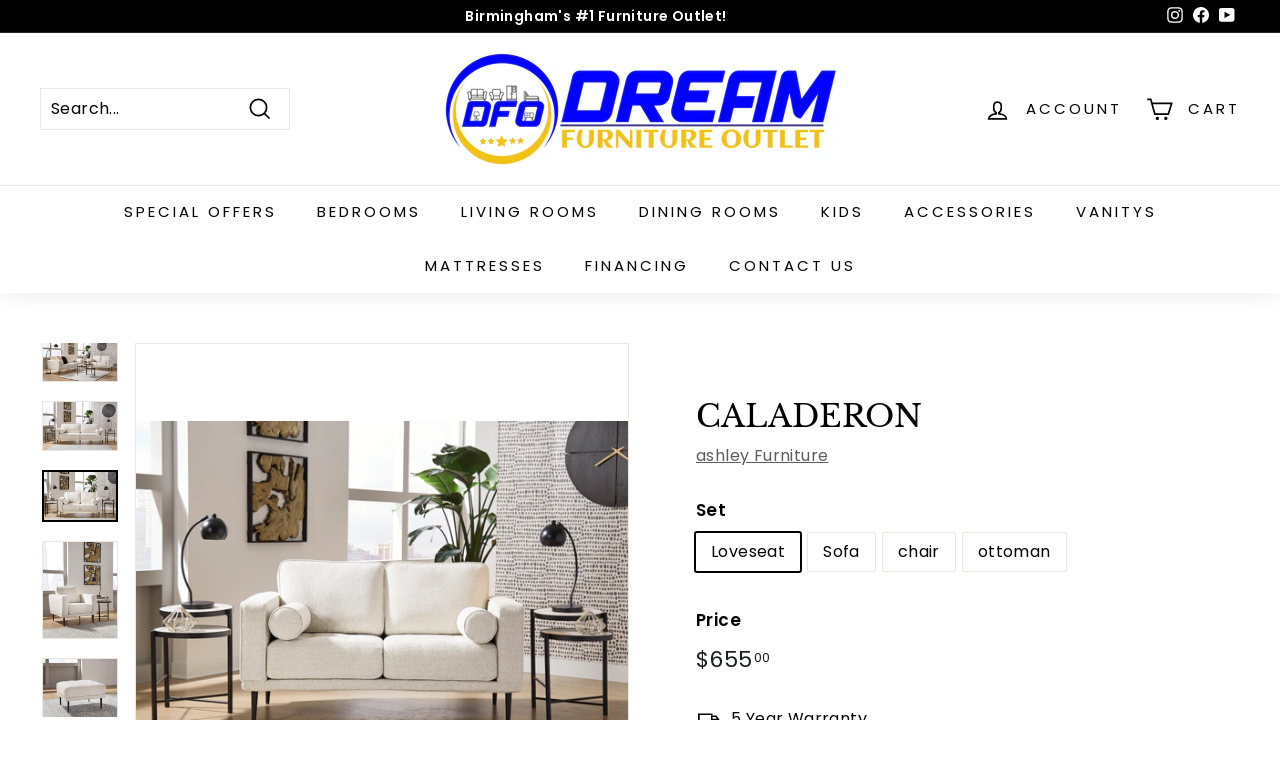

--- FILE ---
content_type: text/html; charset=utf-8
request_url: https://www.dreamfurnitureoutlet.com/products/caladeron
body_size: 31121
content:















<!doctype html>
<html class="no-js" lang="en" dir="ltr">
<head>
  <meta charset="utf-8">
  <meta http-equiv="X-UA-Compatible" content="IE=edge,chrome=1">
  <meta name="viewport" content="width=device-width,initial-scale=1">
  <meta name="theme-color" content="#000000">
  <link rel="canonical" href="https://www.dreamfurnitureoutlet.com/products/caladeron">
  <link rel="preload" as="style" href="//www.dreamfurnitureoutlet.com/cdn/shop/t/3/assets/theme.css?v=184154532477156679321759332265">
  <link rel="preload" as="script" href="//www.dreamfurnitureoutlet.com/cdn/shop/t/3/assets/theme.js?v=112409708064026060281640666870">
  <link rel="preconnect" href="https://cdn.shopify.com">
  <link rel="preconnect" href="https://fonts.shopifycdn.com">
  <link rel="dns-prefetch" href="https://productreviews.shopifycdn.com">
  <link rel="dns-prefetch" href="https://ajax.googleapis.com">
  <link rel="dns-prefetch" href="https://maps.googleapis.com">
  <link rel="dns-prefetch" href="https://maps.gstatic.com"><link rel="shortcut icon" href="//www.dreamfurnitureoutlet.com/cdn/shop/files/a1_4385563a-b1b6-4da9-9a39-e131857a2c56_32x32.jpg?v=1659036723" type="image/png" /><title>ALLMAXX PEWTER| Dream Furniture Outlet | Birmingam AL | Living Room
&ndash; Dream Furniture Outlet Birmingham
</title>
<meta name="description" content="Why sacrifice comfort for style (or style for comfort) when you can have the best of both in this sofa in pewter gray. Elements include a chic divided-back design and pillow top wrapped armrests that make nodding off all too easy. Calling attention to the elegantly flared armrests—black nickel-tone nailhead trim for a "><meta property="og:site_name" content="Dream Furniture Outlet Birmingham">
  <meta property="og:url" content="https://www.dreamfurnitureoutlet.com/products/caladeron">
  <meta property="og:title" content="Caladeron">
  <meta property="og:type" content="product">
  <meta property="og:description" content="Why sacrifice comfort for style (or style for comfort) when you can have the best of both in this sofa in pewter gray. Elements include a chic divided-back design and pillow top wrapped armrests that make nodding off all too easy. Calling attention to the elegantly flared armrests—black nickel-tone nailhead trim for a "><meta property="og:image" content="http://www.dreamfurnitureoutlet.com/cdn/shop/products/90804-38-35-T148-PILLOW.jpg?v=1667091249">
    <meta property="og:image:secure_url" content="https://www.dreamfurnitureoutlet.com/cdn/shop/products/90804-38-35-T148-PILLOW.jpg?v=1667091249">
    <meta property="og:image:width" content="3600">
    <meta property="og:image:height" content="2400"><meta name="twitter:site" content="@">
  <meta name="twitter:card" content="summary_large_image">
  <meta name="twitter:title" content="Caladeron">
  <meta name="twitter:description" content="Why sacrifice comfort for style (or style for comfort) when you can have the best of both in this sofa in pewter gray. Elements include a chic divided-back design and pillow top wrapped armrests that make nodding off all too easy. Calling attention to the elegantly flared armrests—black nickel-tone nailhead trim for a ">
<style data-shopify>@font-face {
  font-family: "Libre Baskerville";
  font-weight: 400;
  font-style: normal;
  font-display: swap;
  src: url("//www.dreamfurnitureoutlet.com/cdn/fonts/libre_baskerville/librebaskerville_n4.2ec9ee517e3ce28d5f1e6c6e75efd8a97e59c189.woff2") format("woff2"),
       url("//www.dreamfurnitureoutlet.com/cdn/fonts/libre_baskerville/librebaskerville_n4.323789551b85098885c8eccedfb1bd8f25f56007.woff") format("woff");
}

  @font-face {
  font-family: Poppins;
  font-weight: 400;
  font-style: normal;
  font-display: swap;
  src: url("//www.dreamfurnitureoutlet.com/cdn/fonts/poppins/poppins_n4.0ba78fa5af9b0e1a374041b3ceaadf0a43b41362.woff2") format("woff2"),
       url("//www.dreamfurnitureoutlet.com/cdn/fonts/poppins/poppins_n4.214741a72ff2596839fc9760ee7a770386cf16ca.woff") format("woff");
}


  @font-face {
  font-family: Poppins;
  font-weight: 600;
  font-style: normal;
  font-display: swap;
  src: url("//www.dreamfurnitureoutlet.com/cdn/fonts/poppins/poppins_n6.aa29d4918bc243723d56b59572e18228ed0786f6.woff2") format("woff2"),
       url("//www.dreamfurnitureoutlet.com/cdn/fonts/poppins/poppins_n6.5f815d845fe073750885d5b7e619ee00e8111208.woff") format("woff");
}

  @font-face {
  font-family: Poppins;
  font-weight: 400;
  font-style: italic;
  font-display: swap;
  src: url("//www.dreamfurnitureoutlet.com/cdn/fonts/poppins/poppins_i4.846ad1e22474f856bd6b81ba4585a60799a9f5d2.woff2") format("woff2"),
       url("//www.dreamfurnitureoutlet.com/cdn/fonts/poppins/poppins_i4.56b43284e8b52fc64c1fd271f289a39e8477e9ec.woff") format("woff");
}

  @font-face {
  font-family: Poppins;
  font-weight: 600;
  font-style: italic;
  font-display: swap;
  src: url("//www.dreamfurnitureoutlet.com/cdn/fonts/poppins/poppins_i6.bb8044d6203f492888d626dafda3c2999253e8e9.woff2") format("woff2"),
       url("//www.dreamfurnitureoutlet.com/cdn/fonts/poppins/poppins_i6.e233dec1a61b1e7dead9f920159eda42280a02c3.woff") format("woff");
}

</style><link href="//www.dreamfurnitureoutlet.com/cdn/shop/t/3/assets/theme.css?v=184154532477156679321759332265" rel="stylesheet" type="text/css" media="all" />
<style data-shopify>:root {
    --typeHeaderPrimary: "Libre Baskerville";
    --typeHeaderFallback: serif;
    --typeHeaderSize: 36px;
    --typeHeaderWeight: 400;
    --typeHeaderLineHeight: 1.2;
    --typeHeaderSpacing: 0.0em;

    --typeBasePrimary:Poppins;
    --typeBaseFallback:sans-serif;
    --typeBaseSize: 16px;
    --typeBaseWeight: 400;
    --typeBaseSpacing: 0.025em;
    --typeBaseLineHeight: 1.5;

    --colorSmallImageBg: #ffffff;
    --colorSmallImageBgDark: #f7f7f7;
    --colorLargeImageBg: #e7e7e7;
    --colorLargeImageBgLight: #ffffff;

    --iconWeight: 4px;
    --iconLinecaps: miter;

    
      --buttonRadius: 3px;
      --btnPadding: 11px 25px;
    

    
      --roundness: 0px;
    

    
      --gridThickness: 0px;
    

    --productTileMargin: 10%;
    --collectionTileMargin: 17%;

    --swatchSize: 40px;
  }

  @media screen and (max-width: 768px) {
    :root {
      --typeBaseSize: 14px;

      
        --roundness: 0px;
        --btnPadding: 9px 17px;
      
    }
  }</style><script>
    document.documentElement.className = document.documentElement.className.replace('no-js', 'js');

    window.theme = window.theme || {};
    theme.routes = {
      home: "/",
      collections: "/collections",
      cart: "/cart.js",
      cartPage: "/cart",
      cartAdd: "/cart/add.js",
      cartChange: "/cart/change.js",
      search: "/search"
    };
    theme.strings = {
      soldOut: "Sold Out",
      unavailable: "Unavailable",
      inStockLabel: "In stock, ready to ship",
      stockLabel: "Low stock - [count] items left",
      willNotShipUntil: "Ready to ship [date]",
      willBeInStockAfter: "Back in stock [date]",
      waitingForStock: "Inventory on the way",
      savePrice: "Save [saved_amount]",
      cartEmpty: "Your cart is currently empty.",
      cartTermsConfirmation: "You must agree with the terms and conditions of sales to check out",
      searchCollections: "Collections:",
      searchPages: "Pages:",
      searchArticles: "Articles:"
    };
    theme.settings = {
      dynamicVariantsEnable: true,
      cartType: "dropdown",
      isCustomerTemplate: false,
      moneyFormat: "\u003cspan class=hidden\u003e${{amount}}\u003c\/span\u003e",
      saveType: "dollar",
      productImageSize: "natural",
      productImageCover: true,
      predictiveSearch: true,
      predictiveSearchType: "product,article",
      superScriptSetting: true,
      superScriptPrice: true,
      quickView: true,
      quickAdd: true,
      themeName: 'Expanse',
      themeVersion: "2.2.0"
    };
  </script>

  
  <script>window.performance && window.performance.mark && window.performance.mark('shopify.content_for_header.start');</script><meta name="google-site-verification" content="3KR-4aRu19acfbd-W9veSxw2-fyMNPZ0Y2gmyQ2_OjM">
<meta id="shopify-digital-wallet" name="shopify-digital-wallet" content="/54412443821/digital_wallets/dialog">
<meta name="shopify-checkout-api-token" content="2864aacfcbf9afe43326a1d2f15a98b8">
<meta id="in-context-paypal-metadata" data-shop-id="54412443821" data-venmo-supported="true" data-environment="production" data-locale="en_US" data-paypal-v4="true" data-currency="USD">
<link rel="alternate" type="application/json+oembed" href="https://www.dreamfurnitureoutlet.com/products/caladeron.oembed">
<script async="async" src="/checkouts/internal/preloads.js?locale=en-US"></script>
<script id="shopify-features" type="application/json">{"accessToken":"2864aacfcbf9afe43326a1d2f15a98b8","betas":["rich-media-storefront-analytics"],"domain":"www.dreamfurnitureoutlet.com","predictiveSearch":true,"shopId":54412443821,"locale":"en"}</script>
<script>var Shopify = Shopify || {};
Shopify.shop = "dream-furniture-outlet-birmingham.myshopify.com";
Shopify.locale = "en";
Shopify.currency = {"active":"USD","rate":"1.0"};
Shopify.country = "US";
Shopify.theme = {"name":"Theme export  tampafurnitureoutlet-us-expanse  ...","id":129759346934,"schema_name":"Expanse","schema_version":"2.2.0","theme_store_id":null,"role":"main"};
Shopify.theme.handle = "null";
Shopify.theme.style = {"id":null,"handle":null};
Shopify.cdnHost = "www.dreamfurnitureoutlet.com/cdn";
Shopify.routes = Shopify.routes || {};
Shopify.routes.root = "/";</script>
<script type="module">!function(o){(o.Shopify=o.Shopify||{}).modules=!0}(window);</script>
<script>!function(o){function n(){var o=[];function n(){o.push(Array.prototype.slice.apply(arguments))}return n.q=o,n}var t=o.Shopify=o.Shopify||{};t.loadFeatures=n(),t.autoloadFeatures=n()}(window);</script>
<script id="shop-js-analytics" type="application/json">{"pageType":"product"}</script>
<script defer="defer" async type="module" src="//www.dreamfurnitureoutlet.com/cdn/shopifycloud/shop-js/modules/v2/client.init-shop-cart-sync_BT-GjEfc.en.esm.js"></script>
<script defer="defer" async type="module" src="//www.dreamfurnitureoutlet.com/cdn/shopifycloud/shop-js/modules/v2/chunk.common_D58fp_Oc.esm.js"></script>
<script defer="defer" async type="module" src="//www.dreamfurnitureoutlet.com/cdn/shopifycloud/shop-js/modules/v2/chunk.modal_xMitdFEc.esm.js"></script>
<script type="module">
  await import("//www.dreamfurnitureoutlet.com/cdn/shopifycloud/shop-js/modules/v2/client.init-shop-cart-sync_BT-GjEfc.en.esm.js");
await import("//www.dreamfurnitureoutlet.com/cdn/shopifycloud/shop-js/modules/v2/chunk.common_D58fp_Oc.esm.js");
await import("//www.dreamfurnitureoutlet.com/cdn/shopifycloud/shop-js/modules/v2/chunk.modal_xMitdFEc.esm.js");

  window.Shopify.SignInWithShop?.initShopCartSync?.({"fedCMEnabled":true,"windoidEnabled":true});

</script>
<script>(function() {
  var isLoaded = false;
  function asyncLoad() {
    if (isLoaded) return;
    isLoaded = true;
    var urls = ["https:\/\/cdn.doofinder.com\/shopify\/doofinder-installed.js?shop=dream-furniture-outlet-birmingham.myshopify.com"];
    for (var i = 0; i < urls.length; i++) {
      var s = document.createElement('script');
      s.type = 'text/javascript';
      s.async = true;
      s.src = urls[i];
      var x = document.getElementsByTagName('script')[0];
      x.parentNode.insertBefore(s, x);
    }
  };
  if(window.attachEvent) {
    window.attachEvent('onload', asyncLoad);
  } else {
    window.addEventListener('load', asyncLoad, false);
  }
})();</script>
<script id="__st">var __st={"a":54412443821,"offset":-21600,"reqid":"3a48b577-e27c-41d4-8f82-af1edc5ba844-1769371246","pageurl":"www.dreamfurnitureoutlet.com\/products\/caladeron","u":"9ae6aaa1df9c","p":"product","rtyp":"product","rid":7883500355830};</script>
<script>window.ShopifyPaypalV4VisibilityTracking = true;</script>
<script id="captcha-bootstrap">!function(){'use strict';const t='contact',e='account',n='new_comment',o=[[t,t],['blogs',n],['comments',n],[t,'customer']],c=[[e,'customer_login'],[e,'guest_login'],[e,'recover_customer_password'],[e,'create_customer']],r=t=>t.map((([t,e])=>`form[action*='/${t}']:not([data-nocaptcha='true']) input[name='form_type'][value='${e}']`)).join(','),a=t=>()=>t?[...document.querySelectorAll(t)].map((t=>t.form)):[];function s(){const t=[...o],e=r(t);return a(e)}const i='password',u='form_key',d=['recaptcha-v3-token','g-recaptcha-response','h-captcha-response',i],f=()=>{try{return window.sessionStorage}catch{return}},m='__shopify_v',_=t=>t.elements[u];function p(t,e,n=!1){try{const o=window.sessionStorage,c=JSON.parse(o.getItem(e)),{data:r}=function(t){const{data:e,action:n}=t;return t[m]||n?{data:e,action:n}:{data:t,action:n}}(c);for(const[e,n]of Object.entries(r))t.elements[e]&&(t.elements[e].value=n);n&&o.removeItem(e)}catch(o){console.error('form repopulation failed',{error:o})}}const l='form_type',E='cptcha';function T(t){t.dataset[E]=!0}const w=window,h=w.document,L='Shopify',v='ce_forms',y='captcha';let A=!1;((t,e)=>{const n=(g='f06e6c50-85a8-45c8-87d0-21a2b65856fe',I='https://cdn.shopify.com/shopifycloud/storefront-forms-hcaptcha/ce_storefront_forms_captcha_hcaptcha.v1.5.2.iife.js',D={infoText:'Protected by hCaptcha',privacyText:'Privacy',termsText:'Terms'},(t,e,n)=>{const o=w[L][v],c=o.bindForm;if(c)return c(t,g,e,D).then(n);var r;o.q.push([[t,g,e,D],n]),r=I,A||(h.body.append(Object.assign(h.createElement('script'),{id:'captcha-provider',async:!0,src:r})),A=!0)});var g,I,D;w[L]=w[L]||{},w[L][v]=w[L][v]||{},w[L][v].q=[],w[L][y]=w[L][y]||{},w[L][y].protect=function(t,e){n(t,void 0,e),T(t)},Object.freeze(w[L][y]),function(t,e,n,w,h,L){const[v,y,A,g]=function(t,e,n){const i=e?o:[],u=t?c:[],d=[...i,...u],f=r(d),m=r(i),_=r(d.filter((([t,e])=>n.includes(e))));return[a(f),a(m),a(_),s()]}(w,h,L),I=t=>{const e=t.target;return e instanceof HTMLFormElement?e:e&&e.form},D=t=>v().includes(t);t.addEventListener('submit',(t=>{const e=I(t);if(!e)return;const n=D(e)&&!e.dataset.hcaptchaBound&&!e.dataset.recaptchaBound,o=_(e),c=g().includes(e)&&(!o||!o.value);(n||c)&&t.preventDefault(),c&&!n&&(function(t){try{if(!f())return;!function(t){const e=f();if(!e)return;const n=_(t);if(!n)return;const o=n.value;o&&e.removeItem(o)}(t);const e=Array.from(Array(32),(()=>Math.random().toString(36)[2])).join('');!function(t,e){_(t)||t.append(Object.assign(document.createElement('input'),{type:'hidden',name:u})),t.elements[u].value=e}(t,e),function(t,e){const n=f();if(!n)return;const o=[...t.querySelectorAll(`input[type='${i}']`)].map((({name:t})=>t)),c=[...d,...o],r={};for(const[a,s]of new FormData(t).entries())c.includes(a)||(r[a]=s);n.setItem(e,JSON.stringify({[m]:1,action:t.action,data:r}))}(t,e)}catch(e){console.error('failed to persist form',e)}}(e),e.submit())}));const S=(t,e)=>{t&&!t.dataset[E]&&(n(t,e.some((e=>e===t))),T(t))};for(const o of['focusin','change'])t.addEventListener(o,(t=>{const e=I(t);D(e)&&S(e,y())}));const B=e.get('form_key'),M=e.get(l),P=B&&M;t.addEventListener('DOMContentLoaded',(()=>{const t=y();if(P)for(const e of t)e.elements[l].value===M&&p(e,B);[...new Set([...A(),...v().filter((t=>'true'===t.dataset.shopifyCaptcha))])].forEach((e=>S(e,t)))}))}(h,new URLSearchParams(w.location.search),n,t,e,['guest_login'])})(!0,!0)}();</script>
<script integrity="sha256-4kQ18oKyAcykRKYeNunJcIwy7WH5gtpwJnB7kiuLZ1E=" data-source-attribution="shopify.loadfeatures" defer="defer" src="//www.dreamfurnitureoutlet.com/cdn/shopifycloud/storefront/assets/storefront/load_feature-a0a9edcb.js" crossorigin="anonymous"></script>
<script data-source-attribution="shopify.dynamic_checkout.dynamic.init">var Shopify=Shopify||{};Shopify.PaymentButton=Shopify.PaymentButton||{isStorefrontPortableWallets:!0,init:function(){window.Shopify.PaymentButton.init=function(){};var t=document.createElement("script");t.src="https://www.dreamfurnitureoutlet.com/cdn/shopifycloud/portable-wallets/latest/portable-wallets.en.js",t.type="module",document.head.appendChild(t)}};
</script>
<script data-source-attribution="shopify.dynamic_checkout.buyer_consent">
  function portableWalletsHideBuyerConsent(e){var t=document.getElementById("shopify-buyer-consent"),n=document.getElementById("shopify-subscription-policy-button");t&&n&&(t.classList.add("hidden"),t.setAttribute("aria-hidden","true"),n.removeEventListener("click",e))}function portableWalletsShowBuyerConsent(e){var t=document.getElementById("shopify-buyer-consent"),n=document.getElementById("shopify-subscription-policy-button");t&&n&&(t.classList.remove("hidden"),t.removeAttribute("aria-hidden"),n.addEventListener("click",e))}window.Shopify?.PaymentButton&&(window.Shopify.PaymentButton.hideBuyerConsent=portableWalletsHideBuyerConsent,window.Shopify.PaymentButton.showBuyerConsent=portableWalletsShowBuyerConsent);
</script>
<script>
  function portableWalletsCleanup(e){e&&e.src&&console.error("Failed to load portable wallets script "+e.src);var t=document.querySelectorAll("shopify-accelerated-checkout .shopify-payment-button__skeleton, shopify-accelerated-checkout-cart .wallet-cart-button__skeleton"),e=document.getElementById("shopify-buyer-consent");for(let e=0;e<t.length;e++)t[e].remove();e&&e.remove()}function portableWalletsNotLoadedAsModule(e){e instanceof ErrorEvent&&"string"==typeof e.message&&e.message.includes("import.meta")&&"string"==typeof e.filename&&e.filename.includes("portable-wallets")&&(window.removeEventListener("error",portableWalletsNotLoadedAsModule),window.Shopify.PaymentButton.failedToLoad=e,"loading"===document.readyState?document.addEventListener("DOMContentLoaded",window.Shopify.PaymentButton.init):window.Shopify.PaymentButton.init())}window.addEventListener("error",portableWalletsNotLoadedAsModule);
</script>

<script type="module" src="https://www.dreamfurnitureoutlet.com/cdn/shopifycloud/portable-wallets/latest/portable-wallets.en.js" onError="portableWalletsCleanup(this)" crossorigin="anonymous"></script>
<script nomodule>
  document.addEventListener("DOMContentLoaded", portableWalletsCleanup);
</script>

<link id="shopify-accelerated-checkout-styles" rel="stylesheet" media="screen" href="https://www.dreamfurnitureoutlet.com/cdn/shopifycloud/portable-wallets/latest/accelerated-checkout-backwards-compat.css" crossorigin="anonymous">
<style id="shopify-accelerated-checkout-cart">
        #shopify-buyer-consent {
  margin-top: 1em;
  display: inline-block;
  width: 100%;
}

#shopify-buyer-consent.hidden {
  display: none;
}

#shopify-subscription-policy-button {
  background: none;
  border: none;
  padding: 0;
  text-decoration: underline;
  font-size: inherit;
  cursor: pointer;
}

#shopify-subscription-policy-button::before {
  box-shadow: none;
}

      </style>

<script>window.performance && window.performance.mark && window.performance.mark('shopify.content_for_header.end');</script>
  <!-- "snippets/shogun-products.liquid" was not rendered, the associated app was uninstalled -->


  <script src="//www.dreamfurnitureoutlet.com/cdn/shop/t/3/assets/vendor-scripts-v1.js" defer="defer"></script>
  <script src="//www.dreamfurnitureoutlet.com/cdn/shop/t/3/assets/theme.js?v=112409708064026060281640666870" defer="defer"></script><!-- "snippets/shogun-head.liquid" was not rendered, the associated app was uninstalled -->

  <!-- Meta Pixel Code -->
<script>
!function(f,b,e,v,n,t,s)
{if(f.fbq)return;n=f.fbq=function(){n.callMethod?
n.callMethod.apply(n,arguments):n.queue.push(arguments)};
if(!f._fbq)f._fbq=n;n.push=n;n.loaded=!0;n.version='2.0';
n.queue=[];t=b.createElement(e);t.async=!0;
t.src=v;s=b.getElementsByTagName(e)[0];
s.parentNode.insertBefore(t,s)}(window, document,'script',
'https://connect.facebook.net/en_US/fbevents.js');
fbq('init', '492071852615199');
fbq('track', 'PageView');
</script>
<noscript><img height="1" width="1" style="display:none"
src="https://www.facebook.com/tr?id=492071852615199&ev=PageView&noscript=1"
/></noscript>
<!-- End Meta Pixel Code -->
<!--DOOFINDER-SHOPIFY-->  <script>
  const dfLayerOptions = {
    installationId: '83dd1b49-4089-4c48-bb0e-24acf8f1f654',
    zone: 'us1'
  };

  
/** START SHOPIFY ADD TO CART **/
document.addEventListener('doofinder.cart.add', function(event) {

  const product_endpoint = new URL(event.detail.link).pathname + '.js'

  fetch(product_endpoint, {
      method: 'GET',
      headers: {
        'Content-Type': 'application/json'
      },
    })
    .then(response => {
      return response.json()
    })
    .then(data => {
      variant_id = get_variant_id(parseInt(event.detail.item_id), data)
      if (variant_id) {
        add_to_cart(variant_id, event.detail.amount)
      } else {
        window.location.href = event.detail.link
      }
    })
    .catch((error) => {
      console.error('Error:', error)
    })

  function get_variant_id(product_id, product_data) {
    if (product_data.variants.length > 1) {
      if (is_variant_id_in_list(product_id, product_data.variants)) {
        return product_id
      }
      return false
    } else {
      return product_data.variants[0].id
    }
  }

  function is_variant_id_in_list(variant_id, variant_list) {
    let is_variant = false

    variant_list.forEach(variant => {
      if (variant.id === variant_id) {
        is_variant = true
      }
    })

    return is_variant
  }

  function add_to_cart(id, amount) {
    let formData = {
      'items': [{
        'id': id,
        'quantity': amount
      }]
    }

    fetch(window.Shopify.routes.root + 'cart/add.js', {
        method: 'POST',
        headers: {
          'Content-Type': 'application/json'
        },
        body: JSON.stringify(formData)
      })

      .then(response => {
        return response.json()
      })
      .catch((error) => {
        console.error('Error:', error)
      });
  }
});
/** END SHOPIFY ADD TO CART **/


/** START SHOPIFY OPTIONS **/
dfLayerOptions.language = "en";
/** END SHOPIFY OPTIONS **/



  (function (l, a, y, e, r, s) {
    r = l.createElement(a); r.onload = e; r.async = 1; r.src = y;
    s = l.getElementsByTagName(a)[0]; s.parentNode.insertBefore(r, s);
  })(document, 'script', 'https://cdn.doofinder.com/livelayer/1/js/loader.min.js', function () {
    doofinderLoader.load(dfLayerOptions);
  });
</script>
  <!--/DOOFINDER-SHOPIFY--><link href="https://monorail-edge.shopifysvc.com" rel="dns-prefetch">
<script>(function(){if ("sendBeacon" in navigator && "performance" in window) {try {var session_token_from_headers = performance.getEntriesByType('navigation')[0].serverTiming.find(x => x.name == '_s').description;} catch {var session_token_from_headers = undefined;}var session_cookie_matches = document.cookie.match(/_shopify_s=([^;]*)/);var session_token_from_cookie = session_cookie_matches && session_cookie_matches.length === 2 ? session_cookie_matches[1] : "";var session_token = session_token_from_headers || session_token_from_cookie || "";function handle_abandonment_event(e) {var entries = performance.getEntries().filter(function(entry) {return /monorail-edge.shopifysvc.com/.test(entry.name);});if (!window.abandonment_tracked && entries.length === 0) {window.abandonment_tracked = true;var currentMs = Date.now();var navigation_start = performance.timing.navigationStart;var payload = {shop_id: 54412443821,url: window.location.href,navigation_start,duration: currentMs - navigation_start,session_token,page_type: "product"};window.navigator.sendBeacon("https://monorail-edge.shopifysvc.com/v1/produce", JSON.stringify({schema_id: "online_store_buyer_site_abandonment/1.1",payload: payload,metadata: {event_created_at_ms: currentMs,event_sent_at_ms: currentMs}}));}}window.addEventListener('pagehide', handle_abandonment_event);}}());</script>
<script id="web-pixels-manager-setup">(function e(e,d,r,n,o){if(void 0===o&&(o={}),!Boolean(null===(a=null===(i=window.Shopify)||void 0===i?void 0:i.analytics)||void 0===a?void 0:a.replayQueue)){var i,a;window.Shopify=window.Shopify||{};var t=window.Shopify;t.analytics=t.analytics||{};var s=t.analytics;s.replayQueue=[],s.publish=function(e,d,r){return s.replayQueue.push([e,d,r]),!0};try{self.performance.mark("wpm:start")}catch(e){}var l=function(){var e={modern:/Edge?\/(1{2}[4-9]|1[2-9]\d|[2-9]\d{2}|\d{4,})\.\d+(\.\d+|)|Firefox\/(1{2}[4-9]|1[2-9]\d|[2-9]\d{2}|\d{4,})\.\d+(\.\d+|)|Chrom(ium|e)\/(9{2}|\d{3,})\.\d+(\.\d+|)|(Maci|X1{2}).+ Version\/(15\.\d+|(1[6-9]|[2-9]\d|\d{3,})\.\d+)([,.]\d+|)( \(\w+\)|)( Mobile\/\w+|) Safari\/|Chrome.+OPR\/(9{2}|\d{3,})\.\d+\.\d+|(CPU[ +]OS|iPhone[ +]OS|CPU[ +]iPhone|CPU IPhone OS|CPU iPad OS)[ +]+(15[._]\d+|(1[6-9]|[2-9]\d|\d{3,})[._]\d+)([._]\d+|)|Android:?[ /-](13[3-9]|1[4-9]\d|[2-9]\d{2}|\d{4,})(\.\d+|)(\.\d+|)|Android.+Firefox\/(13[5-9]|1[4-9]\d|[2-9]\d{2}|\d{4,})\.\d+(\.\d+|)|Android.+Chrom(ium|e)\/(13[3-9]|1[4-9]\d|[2-9]\d{2}|\d{4,})\.\d+(\.\d+|)|SamsungBrowser\/([2-9]\d|\d{3,})\.\d+/,legacy:/Edge?\/(1[6-9]|[2-9]\d|\d{3,})\.\d+(\.\d+|)|Firefox\/(5[4-9]|[6-9]\d|\d{3,})\.\d+(\.\d+|)|Chrom(ium|e)\/(5[1-9]|[6-9]\d|\d{3,})\.\d+(\.\d+|)([\d.]+$|.*Safari\/(?![\d.]+ Edge\/[\d.]+$))|(Maci|X1{2}).+ Version\/(10\.\d+|(1[1-9]|[2-9]\d|\d{3,})\.\d+)([,.]\d+|)( \(\w+\)|)( Mobile\/\w+|) Safari\/|Chrome.+OPR\/(3[89]|[4-9]\d|\d{3,})\.\d+\.\d+|(CPU[ +]OS|iPhone[ +]OS|CPU[ +]iPhone|CPU IPhone OS|CPU iPad OS)[ +]+(10[._]\d+|(1[1-9]|[2-9]\d|\d{3,})[._]\d+)([._]\d+|)|Android:?[ /-](13[3-9]|1[4-9]\d|[2-9]\d{2}|\d{4,})(\.\d+|)(\.\d+|)|Mobile Safari.+OPR\/([89]\d|\d{3,})\.\d+\.\d+|Android.+Firefox\/(13[5-9]|1[4-9]\d|[2-9]\d{2}|\d{4,})\.\d+(\.\d+|)|Android.+Chrom(ium|e)\/(13[3-9]|1[4-9]\d|[2-9]\d{2}|\d{4,})\.\d+(\.\d+|)|Android.+(UC? ?Browser|UCWEB|U3)[ /]?(15\.([5-9]|\d{2,})|(1[6-9]|[2-9]\d|\d{3,})\.\d+)\.\d+|SamsungBrowser\/(5\.\d+|([6-9]|\d{2,})\.\d+)|Android.+MQ{2}Browser\/(14(\.(9|\d{2,})|)|(1[5-9]|[2-9]\d|\d{3,})(\.\d+|))(\.\d+|)|K[Aa][Ii]OS\/(3\.\d+|([4-9]|\d{2,})\.\d+)(\.\d+|)/},d=e.modern,r=e.legacy,n=navigator.userAgent;return n.match(d)?"modern":n.match(r)?"legacy":"unknown"}(),u="modern"===l?"modern":"legacy",c=(null!=n?n:{modern:"",legacy:""})[u],f=function(e){return[e.baseUrl,"/wpm","/b",e.hashVersion,"modern"===e.buildTarget?"m":"l",".js"].join("")}({baseUrl:d,hashVersion:r,buildTarget:u}),m=function(e){var d=e.version,r=e.bundleTarget,n=e.surface,o=e.pageUrl,i=e.monorailEndpoint;return{emit:function(e){var a=e.status,t=e.errorMsg,s=(new Date).getTime(),l=JSON.stringify({metadata:{event_sent_at_ms:s},events:[{schema_id:"web_pixels_manager_load/3.1",payload:{version:d,bundle_target:r,page_url:o,status:a,surface:n,error_msg:t},metadata:{event_created_at_ms:s}}]});if(!i)return console&&console.warn&&console.warn("[Web Pixels Manager] No Monorail endpoint provided, skipping logging."),!1;try{return self.navigator.sendBeacon.bind(self.navigator)(i,l)}catch(e){}var u=new XMLHttpRequest;try{return u.open("POST",i,!0),u.setRequestHeader("Content-Type","text/plain"),u.send(l),!0}catch(e){return console&&console.warn&&console.warn("[Web Pixels Manager] Got an unhandled error while logging to Monorail."),!1}}}}({version:r,bundleTarget:l,surface:e.surface,pageUrl:self.location.href,monorailEndpoint:e.monorailEndpoint});try{o.browserTarget=l,function(e){var d=e.src,r=e.async,n=void 0===r||r,o=e.onload,i=e.onerror,a=e.sri,t=e.scriptDataAttributes,s=void 0===t?{}:t,l=document.createElement("script"),u=document.querySelector("head"),c=document.querySelector("body");if(l.async=n,l.src=d,a&&(l.integrity=a,l.crossOrigin="anonymous"),s)for(var f in s)if(Object.prototype.hasOwnProperty.call(s,f))try{l.dataset[f]=s[f]}catch(e){}if(o&&l.addEventListener("load",o),i&&l.addEventListener("error",i),u)u.appendChild(l);else{if(!c)throw new Error("Did not find a head or body element to append the script");c.appendChild(l)}}({src:f,async:!0,onload:function(){if(!function(){var e,d;return Boolean(null===(d=null===(e=window.Shopify)||void 0===e?void 0:e.analytics)||void 0===d?void 0:d.initialized)}()){var d=window.webPixelsManager.init(e)||void 0;if(d){var r=window.Shopify.analytics;r.replayQueue.forEach((function(e){var r=e[0],n=e[1],o=e[2];d.publishCustomEvent(r,n,o)})),r.replayQueue=[],r.publish=d.publishCustomEvent,r.visitor=d.visitor,r.initialized=!0}}},onerror:function(){return m.emit({status:"failed",errorMsg:"".concat(f," has failed to load")})},sri:function(e){var d=/^sha384-[A-Za-z0-9+/=]+$/;return"string"==typeof e&&d.test(e)}(c)?c:"",scriptDataAttributes:o}),m.emit({status:"loading"})}catch(e){m.emit({status:"failed",errorMsg:(null==e?void 0:e.message)||"Unknown error"})}}})({shopId: 54412443821,storefrontBaseUrl: "https://www.dreamfurnitureoutlet.com",extensionsBaseUrl: "https://extensions.shopifycdn.com/cdn/shopifycloud/web-pixels-manager",monorailEndpoint: "https://monorail-edge.shopifysvc.com/unstable/produce_batch",surface: "storefront-renderer",enabledBetaFlags: ["2dca8a86"],webPixelsConfigList: [{"id":"477823222","configuration":"{\"config\":\"{\\\"pixel_id\\\":\\\"AW-451146113\\\",\\\"target_country\\\":\\\"US\\\",\\\"gtag_events\\\":[{\\\"type\\\":\\\"search\\\",\\\"action_label\\\":\\\"AW-451146113\\\/SwuICMTBuYoDEIHjj9cB\\\"},{\\\"type\\\":\\\"begin_checkout\\\",\\\"action_label\\\":\\\"AW-451146113\\\/fn35CMHBuYoDEIHjj9cB\\\"},{\\\"type\\\":\\\"view_item\\\",\\\"action_label\\\":[\\\"AW-451146113\\\/OVOeCLvBuYoDEIHjj9cB\\\",\\\"MC-LZ8DN3CV3Y\\\"]},{\\\"type\\\":\\\"purchase\\\",\\\"action_label\\\":[\\\"AW-451146113\\\/h0MOCLjBuYoDEIHjj9cB\\\",\\\"MC-LZ8DN3CV3Y\\\"]},{\\\"type\\\":\\\"page_view\\\",\\\"action_label\\\":[\\\"AW-451146113\\\/8x3FCLXBuYoDEIHjj9cB\\\",\\\"MC-LZ8DN3CV3Y\\\"]},{\\\"type\\\":\\\"add_payment_info\\\",\\\"action_label\\\":\\\"AW-451146113\\\/FzqtCMfBuYoDEIHjj9cB\\\"},{\\\"type\\\":\\\"add_to_cart\\\",\\\"action_label\\\":\\\"AW-451146113\\\/igZHCL7BuYoDEIHjj9cB\\\"}],\\\"enable_monitoring_mode\\\":false}\"}","eventPayloadVersion":"v1","runtimeContext":"OPEN","scriptVersion":"b2a88bafab3e21179ed38636efcd8a93","type":"APP","apiClientId":1780363,"privacyPurposes":[],"dataSharingAdjustments":{"protectedCustomerApprovalScopes":["read_customer_address","read_customer_email","read_customer_name","read_customer_personal_data","read_customer_phone"]}},{"id":"shopify-app-pixel","configuration":"{}","eventPayloadVersion":"v1","runtimeContext":"STRICT","scriptVersion":"0450","apiClientId":"shopify-pixel","type":"APP","privacyPurposes":["ANALYTICS","MARKETING"]},{"id":"shopify-custom-pixel","eventPayloadVersion":"v1","runtimeContext":"LAX","scriptVersion":"0450","apiClientId":"shopify-pixel","type":"CUSTOM","privacyPurposes":["ANALYTICS","MARKETING"]}],isMerchantRequest: false,initData: {"shop":{"name":"Dream Furniture Outlet Birmingham","paymentSettings":{"currencyCode":"USD"},"myshopifyDomain":"dream-furniture-outlet-birmingham.myshopify.com","countryCode":"US","storefrontUrl":"https:\/\/www.dreamfurnitureoutlet.com"},"customer":null,"cart":null,"checkout":null,"productVariants":[{"price":{"amount":655.0,"currencyCode":"USD"},"product":{"title":"Caladeron","vendor":"ashley Furniture","id":"7883500355830","untranslatedTitle":"Caladeron","url":"\/products\/caladeron","type":""},"id":"44587230331126","image":{"src":"\/\/www.dreamfurnitureoutlet.com\/cdn\/shop\/products\/90804-35-SET.jpg?v=1667091249"},"sku":null,"title":"Loveseat","untranslatedTitle":"Loveseat"},{"price":{"amount":783.0,"currencyCode":"USD"},"product":{"title":"Caladeron","vendor":"ashley Furniture","id":"7883500355830","untranslatedTitle":"Caladeron","url":"\/products\/caladeron","type":""},"id":"44587230363894","image":{"src":"\/\/www.dreamfurnitureoutlet.com\/cdn\/shop\/products\/90804-38-SET.jpg?v=1667091249"},"sku":null,"title":"Sofa","untranslatedTitle":"Sofa"},{"price":{"amount":441.0,"currencyCode":"USD"},"product":{"title":"Caladeron","vendor":"ashley Furniture","id":"7883500355830","untranslatedTitle":"Caladeron","url":"\/products\/caladeron","type":""},"id":"44587230396662","image":{"src":"\/\/www.dreamfurnitureoutlet.com\/cdn\/shop\/products\/90804-20.jpg?v=1667091249"},"sku":null,"title":"chair","untranslatedTitle":"chair"},{"price":{"amount":277.0,"currencyCode":"USD"},"product":{"title":"Caladeron","vendor":"ashley Furniture","id":"7883500355830","untranslatedTitle":"Caladeron","url":"\/products\/caladeron","type":""},"id":"44587230429430","image":{"src":"\/\/www.dreamfurnitureoutlet.com\/cdn\/shop\/products\/90804-14.jpg?v=1667091249"},"sku":null,"title":"ottoman","untranslatedTitle":"ottoman"}],"purchasingCompany":null},},"https://www.dreamfurnitureoutlet.com/cdn","fcfee988w5aeb613cpc8e4bc33m6693e112",{"modern":"","legacy":""},{"shopId":"54412443821","storefrontBaseUrl":"https:\/\/www.dreamfurnitureoutlet.com","extensionBaseUrl":"https:\/\/extensions.shopifycdn.com\/cdn\/shopifycloud\/web-pixels-manager","surface":"storefront-renderer","enabledBetaFlags":"[\"2dca8a86\"]","isMerchantRequest":"false","hashVersion":"fcfee988w5aeb613cpc8e4bc33m6693e112","publish":"custom","events":"[[\"page_viewed\",{}],[\"product_viewed\",{\"productVariant\":{\"price\":{\"amount\":655.0,\"currencyCode\":\"USD\"},\"product\":{\"title\":\"Caladeron\",\"vendor\":\"ashley Furniture\",\"id\":\"7883500355830\",\"untranslatedTitle\":\"Caladeron\",\"url\":\"\/products\/caladeron\",\"type\":\"\"},\"id\":\"44587230331126\",\"image\":{\"src\":\"\/\/www.dreamfurnitureoutlet.com\/cdn\/shop\/products\/90804-35-SET.jpg?v=1667091249\"},\"sku\":null,\"title\":\"Loveseat\",\"untranslatedTitle\":\"Loveseat\"}}]]"});</script><script>
  window.ShopifyAnalytics = window.ShopifyAnalytics || {};
  window.ShopifyAnalytics.meta = window.ShopifyAnalytics.meta || {};
  window.ShopifyAnalytics.meta.currency = 'USD';
  var meta = {"product":{"id":7883500355830,"gid":"gid:\/\/shopify\/Product\/7883500355830","vendor":"ashley Furniture","type":"","handle":"caladeron","variants":[{"id":44587230331126,"price":65500,"name":"Caladeron - Loveseat","public_title":"Loveseat","sku":null},{"id":44587230363894,"price":78300,"name":"Caladeron - Sofa","public_title":"Sofa","sku":null},{"id":44587230396662,"price":44100,"name":"Caladeron - chair","public_title":"chair","sku":null},{"id":44587230429430,"price":27700,"name":"Caladeron - ottoman","public_title":"ottoman","sku":null}],"remote":false},"page":{"pageType":"product","resourceType":"product","resourceId":7883500355830,"requestId":"3a48b577-e27c-41d4-8f82-af1edc5ba844-1769371246"}};
  for (var attr in meta) {
    window.ShopifyAnalytics.meta[attr] = meta[attr];
  }
</script>
<script class="analytics">
  (function () {
    var customDocumentWrite = function(content) {
      var jquery = null;

      if (window.jQuery) {
        jquery = window.jQuery;
      } else if (window.Checkout && window.Checkout.$) {
        jquery = window.Checkout.$;
      }

      if (jquery) {
        jquery('body').append(content);
      }
    };

    var hasLoggedConversion = function(token) {
      if (token) {
        return document.cookie.indexOf('loggedConversion=' + token) !== -1;
      }
      return false;
    }

    var setCookieIfConversion = function(token) {
      if (token) {
        var twoMonthsFromNow = new Date(Date.now());
        twoMonthsFromNow.setMonth(twoMonthsFromNow.getMonth() + 2);

        document.cookie = 'loggedConversion=' + token + '; expires=' + twoMonthsFromNow;
      }
    }

    var trekkie = window.ShopifyAnalytics.lib = window.trekkie = window.trekkie || [];
    if (trekkie.integrations) {
      return;
    }
    trekkie.methods = [
      'identify',
      'page',
      'ready',
      'track',
      'trackForm',
      'trackLink'
    ];
    trekkie.factory = function(method) {
      return function() {
        var args = Array.prototype.slice.call(arguments);
        args.unshift(method);
        trekkie.push(args);
        return trekkie;
      };
    };
    for (var i = 0; i < trekkie.methods.length; i++) {
      var key = trekkie.methods[i];
      trekkie[key] = trekkie.factory(key);
    }
    trekkie.load = function(config) {
      trekkie.config = config || {};
      trekkie.config.initialDocumentCookie = document.cookie;
      var first = document.getElementsByTagName('script')[0];
      var script = document.createElement('script');
      script.type = 'text/javascript';
      script.onerror = function(e) {
        var scriptFallback = document.createElement('script');
        scriptFallback.type = 'text/javascript';
        scriptFallback.onerror = function(error) {
                var Monorail = {
      produce: function produce(monorailDomain, schemaId, payload) {
        var currentMs = new Date().getTime();
        var event = {
          schema_id: schemaId,
          payload: payload,
          metadata: {
            event_created_at_ms: currentMs,
            event_sent_at_ms: currentMs
          }
        };
        return Monorail.sendRequest("https://" + monorailDomain + "/v1/produce", JSON.stringify(event));
      },
      sendRequest: function sendRequest(endpointUrl, payload) {
        // Try the sendBeacon API
        if (window && window.navigator && typeof window.navigator.sendBeacon === 'function' && typeof window.Blob === 'function' && !Monorail.isIos12()) {
          var blobData = new window.Blob([payload], {
            type: 'text/plain'
          });

          if (window.navigator.sendBeacon(endpointUrl, blobData)) {
            return true;
          } // sendBeacon was not successful

        } // XHR beacon

        var xhr = new XMLHttpRequest();

        try {
          xhr.open('POST', endpointUrl);
          xhr.setRequestHeader('Content-Type', 'text/plain');
          xhr.send(payload);
        } catch (e) {
          console.log(e);
        }

        return false;
      },
      isIos12: function isIos12() {
        return window.navigator.userAgent.lastIndexOf('iPhone; CPU iPhone OS 12_') !== -1 || window.navigator.userAgent.lastIndexOf('iPad; CPU OS 12_') !== -1;
      }
    };
    Monorail.produce('monorail-edge.shopifysvc.com',
      'trekkie_storefront_load_errors/1.1',
      {shop_id: 54412443821,
      theme_id: 129759346934,
      app_name: "storefront",
      context_url: window.location.href,
      source_url: "//www.dreamfurnitureoutlet.com/cdn/s/trekkie.storefront.8d95595f799fbf7e1d32231b9a28fd43b70c67d3.min.js"});

        };
        scriptFallback.async = true;
        scriptFallback.src = '//www.dreamfurnitureoutlet.com/cdn/s/trekkie.storefront.8d95595f799fbf7e1d32231b9a28fd43b70c67d3.min.js';
        first.parentNode.insertBefore(scriptFallback, first);
      };
      script.async = true;
      script.src = '//www.dreamfurnitureoutlet.com/cdn/s/trekkie.storefront.8d95595f799fbf7e1d32231b9a28fd43b70c67d3.min.js';
      first.parentNode.insertBefore(script, first);
    };
    trekkie.load(
      {"Trekkie":{"appName":"storefront","development":false,"defaultAttributes":{"shopId":54412443821,"isMerchantRequest":null,"themeId":129759346934,"themeCityHash":"7678857738944464275","contentLanguage":"en","currency":"USD","eventMetadataId":"5e2ca8c7-b5f1-4927-ac1f-b0df8bbdabf9"},"isServerSideCookieWritingEnabled":true,"monorailRegion":"shop_domain","enabledBetaFlags":["65f19447"]},"Session Attribution":{},"S2S":{"facebookCapiEnabled":true,"source":"trekkie-storefront-renderer","apiClientId":580111}}
    );

    var loaded = false;
    trekkie.ready(function() {
      if (loaded) return;
      loaded = true;

      window.ShopifyAnalytics.lib = window.trekkie;

      var originalDocumentWrite = document.write;
      document.write = customDocumentWrite;
      try { window.ShopifyAnalytics.merchantGoogleAnalytics.call(this); } catch(error) {};
      document.write = originalDocumentWrite;

      window.ShopifyAnalytics.lib.page(null,{"pageType":"product","resourceType":"product","resourceId":7883500355830,"requestId":"3a48b577-e27c-41d4-8f82-af1edc5ba844-1769371246","shopifyEmitted":true});

      var match = window.location.pathname.match(/checkouts\/(.+)\/(thank_you|post_purchase)/)
      var token = match? match[1]: undefined;
      if (!hasLoggedConversion(token)) {
        setCookieIfConversion(token);
        window.ShopifyAnalytics.lib.track("Viewed Product",{"currency":"USD","variantId":44587230331126,"productId":7883500355830,"productGid":"gid:\/\/shopify\/Product\/7883500355830","name":"Caladeron - Loveseat","price":"655.00","sku":null,"brand":"ashley Furniture","variant":"Loveseat","category":"","nonInteraction":true,"remote":false},undefined,undefined,{"shopifyEmitted":true});
      window.ShopifyAnalytics.lib.track("monorail:\/\/trekkie_storefront_viewed_product\/1.1",{"currency":"USD","variantId":44587230331126,"productId":7883500355830,"productGid":"gid:\/\/shopify\/Product\/7883500355830","name":"Caladeron - Loveseat","price":"655.00","sku":null,"brand":"ashley Furniture","variant":"Loveseat","category":"","nonInteraction":true,"remote":false,"referer":"https:\/\/www.dreamfurnitureoutlet.com\/products\/caladeron"});
      }
    });


        var eventsListenerScript = document.createElement('script');
        eventsListenerScript.async = true;
        eventsListenerScript.src = "//www.dreamfurnitureoutlet.com/cdn/shopifycloud/storefront/assets/shop_events_listener-3da45d37.js";
        document.getElementsByTagName('head')[0].appendChild(eventsListenerScript);

})();</script>
<script
  defer
  src="https://www.dreamfurnitureoutlet.com/cdn/shopifycloud/perf-kit/shopify-perf-kit-3.0.4.min.js"
  data-application="storefront-renderer"
  data-shop-id="54412443821"
  data-render-region="gcp-us-east1"
  data-page-type="product"
  data-theme-instance-id="129759346934"
  data-theme-name="Expanse"
  data-theme-version="2.2.0"
  data-monorail-region="shop_domain"
  data-resource-timing-sampling-rate="10"
  data-shs="true"
  data-shs-beacon="true"
  data-shs-export-with-fetch="true"
  data-shs-logs-sample-rate="1"
  data-shs-beacon-endpoint="https://www.dreamfurnitureoutlet.com/api/collect"
></script>
</head>

<body class="template-product" data-transitions="true" data-button_style="round-slight" data-edges="" data-type_header_capitalize="true" data-swatch_style="round" data-grid-style="grey-square">

  
    <script type="text/javascript">window.setTimeout(function() { document.body.className += " loaded"; }, 25);</script>
  

  <a class="in-page-link visually-hidden skip-link" href="#MainContent">Skip to content</a>

  <div id="PageContainer" class="page-container">
    <div class="transition-body"><div id="shopify-section-toolbar" class="shopify-section toolbar-section"><div data-section-id="toolbar" data-section-type="toolbar">
  <div class="toolbar">
    <div class="page-width">
      <div class="toolbar__content">
  <div class="toolbar__item toolbar__item--announcements">
    <div class="announcement-bar text-center">
      <div class="slideshow-wrapper">
        <button type="button" class="visually-hidden slideshow__pause" data-id="toolbar" aria-live="polite">
          <span class="slideshow__pause-stop">
            <svg aria-hidden="true" focusable="false" role="presentation" class="icon icon-pause" viewBox="0 0 10 13"><g fill="#000" fill-rule="evenodd"><path d="M0 0h3v13H0zM7 0h3v13H7z"/></g></svg>
            <span class="icon__fallback-text">Pause slideshow</span>
          </span>
          <span class="slideshow__pause-play">
            <svg aria-hidden="true" focusable="false" role="presentation" class="icon icon-play" viewBox="18.24 17.35 24.52 28.3"><path fill="#323232" d="M22.1 19.151v25.5l20.4-13.489-20.4-12.011z"/></svg>
            <span class="icon__fallback-text">Play slideshow</span>
          </span>
        </button>

        <div
          id="AnnouncementSlider"
          class="announcement-slider"
          data-block-count="1"><div
                id="AnnouncementSlide-78d0f3f3-58f8-4292-9723-4694fac71e29"
                class="slideshow__slide announcement-slider__slide"
                data-index="0"
                >
                <div class="announcement-slider__content"><div class="medium-up--hide">
                      <p><strong>Birmingham's #1 Furniture Outlet!</strong></p>
                    </div>
                    <div class="small--hide">
                      <p><strong>Birmingham's #1 Furniture Outlet!</strong></p>
                    </div></div>
              </div></div>
      </div>
    </div>
  </div>

<div class="toolbar__item small--hide">
            <ul class="inline-list toolbar__social"><li>
                  <a target="_blank" rel="noopener" href="https://www.instagram.com/dreamfurnitureoutlet_" title="Dream Furniture Outlet Birmingham on Instagram">
                    <svg aria-hidden="true" focusable="false" role="presentation" class="icon icon-instagram" viewBox="0 0 32 32"><path fill="#444" d="M16 3.094c4.206 0 4.7.019 6.363.094 1.538.069 2.369.325 2.925.544.738.287 1.262.625 1.813 1.175s.894 1.075 1.175 1.813c.212.556.475 1.387.544 2.925.075 1.662.094 2.156.094 6.363s-.019 4.7-.094 6.363c-.069 1.538-.325 2.369-.544 2.925-.288.738-.625 1.262-1.175 1.813s-1.075.894-1.813 1.175c-.556.212-1.387.475-2.925.544-1.663.075-2.156.094-6.363.094s-4.7-.019-6.363-.094c-1.537-.069-2.369-.325-2.925-.544-.737-.288-1.263-.625-1.813-1.175s-.894-1.075-1.175-1.813c-.212-.556-.475-1.387-.544-2.925-.075-1.663-.094-2.156-.094-6.363s.019-4.7.094-6.363c.069-1.537.325-2.369.544-2.925.287-.737.625-1.263 1.175-1.813s1.075-.894 1.813-1.175c.556-.212 1.388-.475 2.925-.544 1.662-.081 2.156-.094 6.363-.094zm0-2.838c-4.275 0-4.813.019-6.494.094-1.675.075-2.819.344-3.819.731-1.037.4-1.913.944-2.788 1.819S1.486 4.656 1.08 5.688c-.387 1-.656 2.144-.731 3.825-.075 1.675-.094 2.213-.094 6.488s.019 4.813.094 6.494c.075 1.675.344 2.819.731 3.825.4 1.038.944 1.913 1.819 2.788s1.756 1.413 2.788 1.819c1 .387 2.144.656 3.825.731s2.213.094 6.494.094 4.813-.019 6.494-.094c1.675-.075 2.819-.344 3.825-.731 1.038-.4 1.913-.944 2.788-1.819s1.413-1.756 1.819-2.788c.387-1 .656-2.144.731-3.825s.094-2.212.094-6.494-.019-4.813-.094-6.494c-.075-1.675-.344-2.819-.731-3.825-.4-1.038-.944-1.913-1.819-2.788s-1.756-1.413-2.788-1.819c-1-.387-2.144-.656-3.825-.731C20.812.275 20.275.256 16 .256z"/><path fill="#444" d="M16 7.912a8.088 8.088 0 0 0 0 16.175c4.463 0 8.087-3.625 8.087-8.088s-3.625-8.088-8.088-8.088zm0 13.338a5.25 5.25 0 1 1 0-10.5 5.25 5.25 0 1 1 0 10.5zM26.294 7.594a1.887 1.887 0 1 1-3.774.002 1.887 1.887 0 0 1 3.774-.003z"/></svg>
                    <span class="icon__fallback-text">Instagram</span>
                  </a>
                </li><li>
                  <a target="_blank" rel="noopener" href="https://www.facebook.com/dreamfurnitureoutletal" title="Dream Furniture Outlet Birmingham on Facebook">
                    <svg aria-hidden="true" focusable="false" role="presentation" class="icon icon-facebook" viewBox="0 0 14222 14222"><path d="M14222 7112c0 3549.352-2600.418 6491.344-6000 7024.72V9168h1657l315-2056H8222V5778c0-562 275-1111 1159-1111h897V2917s-814-139-1592-139c-1624 0-2686 984-2686 2767v1567H4194v2056h1806v4968.72C2600.418 13603.344 0 10661.352 0 7112 0 3184.703 3183.703 1 7111 1s7111 3183.703 7111 7111zm-8222 7025c362 57 733 86 1111 86-377.945 0-749.003-29.485-1111-86.28zm2222 0v-.28a7107.458 7107.458 0 0 1-167.717 24.267A7407.158 7407.158 0 0 0 8222 14137zm-167.717 23.987C7745.664 14201.89 7430.797 14223 7111 14223c319.843 0 634.675-21.479 943.283-62.013z"/></svg>
                    <span class="icon__fallback-text">Facebook</span>
                  </a>
                </li><li>
                  <a target="_blank" rel="noopener" href="https://www.youtube.com/channel/UCRnq-Ew3YEsSkWKQBuumCvQ" title="Dream Furniture Outlet Birmingham on YouTube">
                    <svg aria-hidden="true" focusable="false" role="presentation" class="icon icon-youtube" viewBox="0 0 21 20"><path fill="#444" d="M-.196 15.803q0 1.23.812 2.092t1.977.861h14.946q1.165 0 1.977-.861t.812-2.092V3.909q0-1.23-.82-2.116T17.539.907H2.593q-1.148 0-1.969.886t-.82 2.116v11.894zm7.465-2.149V6.058q0-.115.066-.18.049-.016.082-.016l.082.016 7.153 3.806q.066.066.066.164 0 .066-.066.131l-7.153 3.806q-.033.033-.066.033-.066 0-.098-.033-.066-.066-.066-.131z"/></svg>
                    <span class="icon__fallback-text">YouTube</span>
                  </a>
                </li></ul>
          </div></div>

    </div>
  </div>
</div>


</div><div id="shopify-section-header" class="shopify-section header-section"><style>
  .site-nav__link {
    font-size: 15px;
  }
  
    .site-nav__link {
      text-transform: uppercase;
      letter-spacing: 0.2em;
    }
  

  
.site-header,
    .site-header__element--sub {
      box-shadow: 0 0 25px rgb(0 0 0 / 10%);
    }

    .is-light .site-header,
    .is-light .site-header__element--sub {
      box-shadow: none;
    }.site-header__search-form {
      border: 1px solid #e8e8e1
    }</style>

<div data-section-id="header" data-section-type="header">
  <div id="HeaderWrapper" class="header-wrapper">
    <header
      id="SiteHeader"
      class="site-header"
      data-sticky="true"
      data-overlay="false">

      <div class="site-header__element site-header__element--top">
        <div class="page-width">
          <div class="header-layout" data-layout="center" data-nav="below" data-logo-align="center"><div class="header-item header-item--search small--hide"><button type="button" class="site-nav__link site-nav__link--icon site-nav__compress-menu">
                    <svg aria-hidden="true" focusable="false" role="presentation" class="icon icon-hamburger" viewBox="0 0 64 64"><path class="cls-1" d="M7 15h51">.</path><path class="cls-1" d="M7 32h43">.</path><path class="cls-1" d="M7 49h51">.</path></svg>
                    <span class="icon__fallback-text">Site navigation</span>
                  </button><form action="/search" method="get" role="search"
  class="site-header__search-form" data-dark="false">
  <input type="hidden" name="type" value="product,article">
  <input type="hidden" name="options[prefix]" value="last">
  <input type="search" name="q" value="" placeholder="Search..." class="site-header__search-input" aria-label="Search...">
  <button type="submit" class="text-link site-header__search-btn site-header__search-btn--submit">
    <svg aria-hidden="true" focusable="false" role="presentation" class="icon icon-search" viewBox="0 0 64 64"><defs><style>.cls-1{fill:none;stroke:#000;stroke-miterlimit:10;stroke-width:2px}</style></defs><path class="cls-1" d="M47.16 28.58A18.58 18.58 0 1 1 28.58 10a18.58 18.58 0 0 1 18.58 18.58zM54 54L41.94 42"/></svg>
    <span class="icon__fallback-text">Search</span>
  </button>

  <button type="button" class="text-link site-header__search-btn site-header__search-btn--cancel">
    <svg aria-hidden="true" focusable="false" role="presentation" class="icon icon-close" viewBox="0 0 64 64"><defs><style>.cls-1{fill:none;stroke:#000;stroke-miterlimit:10;stroke-width:2px}</style></defs><path class="cls-1" d="M19 17.61l27.12 27.13m0-27.13L19 44.74"/></svg>
    <span class="icon__fallback-text">Close</span>
  </button>
</form>
</div><div class="header-item header-item--logo"><style data-shopify>.header-item--logo,
    [data-layout="left-center"] .header-item--logo,
    [data-layout="left-center"] .header-item--icons {
      flex: 0 1 200px;
    }

    @media only screen and (min-width: 769px) {
      .header-item--logo,
      [data-layout="left-center"] .header-item--logo,
      [data-layout="left-center"] .header-item--icons {
        flex: 0 0 400px;
      }
    }

    .site-header__logo a {
      width: 200px;
    }
    .is-light .site-header__logo .logo--inverted {
      width: 200px;
    }
    @media only screen and (min-width: 769px) {
      .site-header__logo a {
        width: 400px;
      }

      .is-light .site-header__logo .logo--inverted {
        width: 400px;
      }
    }</style><div class="h1 site-header__logo"><span class="visually-hidden">Dream Furniture Outlet Birmingham</span>
      
      <a
        href="/"
        class="site-header__logo-link">
        <img
          class="small--hide"
          src="//www.dreamfurnitureoutlet.com/cdn/shop/files/a3_400x.jpg?v=1658792371"
          srcset="//www.dreamfurnitureoutlet.com/cdn/shop/files/a3_400x.jpg?v=1658792371 1x, //www.dreamfurnitureoutlet.com/cdn/shop/files/a3_400x@2x.jpg?v=1658792371 2x"
          alt="Dream Furniture Outlet Birmingham">
        <img
          class="medium-up--hide"
          src="//www.dreamfurnitureoutlet.com/cdn/shop/files/a3_200x.jpg?v=1658792371"
          srcset="//www.dreamfurnitureoutlet.com/cdn/shop/files/a3_200x.jpg?v=1658792371 1x, //www.dreamfurnitureoutlet.com/cdn/shop/files/a3_200x@2x.jpg?v=1658792371 2x"
          alt="Dream Furniture Outlet Birmingham">
      </a></div></div><div class="header-item header-item--icons"><div class="site-nav">
  <div class="site-nav__icons">
    <a href="/search" class="site-nav__link site-nav__link--icon js-search-header medium-up--hide js-no-transition">
      <svg aria-hidden="true" focusable="false" role="presentation" class="icon icon-search" viewBox="0 0 64 64"><defs><style>.cls-1{fill:none;stroke:#000;stroke-miterlimit:10;stroke-width:2px}</style></defs><path class="cls-1" d="M47.16 28.58A18.58 18.58 0 1 1 28.58 10a18.58 18.58 0 0 1 18.58 18.58zM54 54L41.94 42"/></svg>
      <span class="icon__fallback-text">Search</span>
    </a><a class="site-nav__link site-nav__link--icon small--hide" href="/account">
        <svg aria-hidden="true" focusable="false" role="presentation" class="icon icon-user" viewBox="0 0 64 64"><defs><style>.cls-1{fill:none;stroke:#000;stroke-miterlimit:10;stroke-width:2px}</style></defs><path class="cls-1" d="M35 39.84v-2.53c3.3-1.91 6-6.66 6-11.42 0-7.63 0-13.82-9-13.82s-9 6.19-9 13.82c0 4.76 2.7 9.51 6 11.42v2.53c-10.18.85-18 6-18 12.16h42c0-6.19-7.82-11.31-18-12.16z"/></svg>
        <span class="site-nav__icon-label small--hide">
          Account
        </span>
      </a><a href="/cart"
      id="HeaderCartTrigger"
      aria-controls="HeaderCart"
      class="site-nav__link site-nav__link--icon js-no-transition"
      data-icon="cart">
      <span class="cart-link"><svg aria-hidden="true" focusable="false" role="presentation" class="icon icon-cart" viewBox="0 0 64 64"><defs><style>.cls-1{fill:none;stroke:#000;stroke-miterlimit:10;stroke-width:2px}</style></defs><path class="cls-1" d="M14 17.44h46.79l-7.94 25.61H20.96l-9.65-35.1H3"/><circle cx="27" cy="53" r="2"/><circle cx="47" cy="53" r="2"/></svg><span class="cart-link__bubble">
          <span class="cart-link__bubble-num">0</span>
        </span>
      </span>
      <span class="site-nav__icon-label small--hide">
        Cart
      </span>
    </a>

    <button type="button"
      aria-controls="MobileNav"
      class="site-nav__link site-nav__link--icon medium-up--hide mobile-nav-trigger">
      <svg aria-hidden="true" focusable="false" role="presentation" class="icon icon-hamburger" viewBox="0 0 64 64"><path class="cls-1" d="M7 15h51">.</path><path class="cls-1" d="M7 32h43">.</path><path class="cls-1" d="M7 49h51">.</path></svg>
      <span class="icon__fallback-text">Site navigation</span>
    </button>
  </div>

  <div class="site-nav__close-cart">
    <button type="button" class="site-nav__link site-nav__link--icon js-close-header-cart">
      <span>Close</span>
      <svg aria-hidden="true" focusable="false" role="presentation" class="icon icon-close" viewBox="0 0 64 64"><defs><style>.cls-1{fill:none;stroke:#000;stroke-miterlimit:10;stroke-width:2px}</style></defs><path class="cls-1" d="M19 17.61l27.12 27.13m0-27.13L19 44.74"/></svg>
    </button>
  </div>
</div>
</div>
          </div>
        </div>

        <div class="site-header__search-container">
          <div class="page-width">
            <div class="site-header__search"><form action="/search" method="get" role="search"
  class="site-header__search-form" data-dark="false">
  <input type="hidden" name="type" value="product,article">
  <input type="hidden" name="options[prefix]" value="last">
  <input type="search" name="q" value="" placeholder="Search..." class="site-header__search-input" aria-label="Search...">
  <button type="submit" class="text-link site-header__search-btn site-header__search-btn--submit">
    <svg aria-hidden="true" focusable="false" role="presentation" class="icon icon-search" viewBox="0 0 64 64"><defs><style>.cls-1{fill:none;stroke:#000;stroke-miterlimit:10;stroke-width:2px}</style></defs><path class="cls-1" d="M47.16 28.58A18.58 18.58 0 1 1 28.58 10a18.58 18.58 0 0 1 18.58 18.58zM54 54L41.94 42"/></svg>
    <span class="icon__fallback-text">Search</span>
  </button>

  <button type="button" class="text-link site-header__search-btn site-header__search-btn--cancel">
    <svg aria-hidden="true" focusable="false" role="presentation" class="icon icon-close" viewBox="0 0 64 64"><defs><style>.cls-1{fill:none;stroke:#000;stroke-miterlimit:10;stroke-width:2px}</style></defs><path class="cls-1" d="M19 17.61l27.12 27.13m0-27.13L19 44.74"/></svg>
    <span class="icon__fallback-text">Close</span>
  </button>
</form>
<button type="button" class="text-link site-header__search-btn site-header__search-btn--cancel">
                <span class="medium-up--hide"><svg aria-hidden="true" focusable="false" role="presentation" class="icon icon-close" viewBox="0 0 64 64"><defs><style>.cls-1{fill:none;stroke:#000;stroke-miterlimit:10;stroke-width:2px}</style></defs><path class="cls-1" d="M19 17.61l27.12 27.13m0-27.13L19 44.74"/></svg></span>
                <span class="small--hide">Cancel</span>
              </button>
            </div>
          </div>
        </div>
      </div><div class="site-header__element site-header__element--sub" data-type="nav">
          <div class="page-width text-center"><ul class="site-nav site-navigation site-navigation--below small--hide" role="navigation"><li
      class="site-nav__item site-nav__expanded-item site-nav--has-dropdown"
      aria-haspopup="true">

      <a href="/pages/sale" class="site-nav__link site-nav__link--underline site-nav__link--has-dropdown">
        Special Offers
      </a><div class="site-nav__dropdown">
          <ul class="site-nav__dropdown-animate site-nav__dropdown-list text-left"><li class="">
                <a href="/pages/sale" class="site-nav__dropdown-link site-nav__dropdown-link--second-level">
                  Warehouse Liquidation
</a></li><li class="">
                <a href="/pages/house-packages" class="site-nav__dropdown-link site-nav__dropdown-link--second-level">
                  House Packages
</a></li></ul>
        </div></li><li
      class="site-nav__item site-nav__expanded-item"
      >

      <a href="/collections/bedrooms-1" class="site-nav__link site-nav__link--underline">
        Bedrooms
      </a></li><li
      class="site-nav__item site-nav__expanded-item"
      >

      <a href="/collections/living-rooms" class="site-nav__link site-nav__link--underline">
        Living Rooms
      </a></li><li
      class="site-nav__item site-nav__expanded-item"
      >

      <a href="/collections/dining-rooms" class="site-nav__link site-nav__link--underline">
        Dining Rooms
      </a></li><li
      class="site-nav__item site-nav__expanded-item"
      >

      <a href="/collections/kids" class="site-nav__link site-nav__link--underline">
        Kids
      </a></li><li
      class="site-nav__item site-nav__expanded-item"
      >

      <a href="/collections/accessories" class="site-nav__link site-nav__link--underline">
        Accessories
      </a></li><li
      class="site-nav__item site-nav__expanded-item"
      >

      <a href="/collections/vanitys" class="site-nav__link site-nav__link--underline">
        Vanitys
      </a></li><li
      class="site-nav__item site-nav__expanded-item"
      >

      <a href="/collections/mattresses" class="site-nav__link site-nav__link--underline">
        Mattresses
      </a></li><li
      class="site-nav__item site-nav__expanded-item"
      >

      <a href="/pages/financing-1" class="site-nav__link site-nav__link--underline">
        Financing
      </a></li><li
      class="site-nav__item site-nav__expanded-item"
      >

      <a href="/pages/contact-us" class="site-nav__link site-nav__link--underline">
        Contact Us
      </a></li></ul>
</div>
        </div>

        <div class="site-header__element site-header__element--sub" data-type="search">
          <div class="page-width medium-up--hide"><form action="/search" method="get" role="search"
  class="site-header__search-form" data-dark="false">
  <input type="hidden" name="type" value="product,article">
  <input type="hidden" name="options[prefix]" value="last">
  <input type="search" name="q" value="" placeholder="Search..." class="site-header__search-input" aria-label="Search...">
  <button type="submit" class="text-link site-header__search-btn site-header__search-btn--submit">
    <svg aria-hidden="true" focusable="false" role="presentation" class="icon icon-search" viewBox="0 0 64 64"><defs><style>.cls-1{fill:none;stroke:#000;stroke-miterlimit:10;stroke-width:2px}</style></defs><path class="cls-1" d="M47.16 28.58A18.58 18.58 0 1 1 28.58 10a18.58 18.58 0 0 1 18.58 18.58zM54 54L41.94 42"/></svg>
    <span class="icon__fallback-text">Search</span>
  </button>

  <button type="button" class="text-link site-header__search-btn site-header__search-btn--cancel">
    <svg aria-hidden="true" focusable="false" role="presentation" class="icon icon-close" viewBox="0 0 64 64"><defs><style>.cls-1{fill:none;stroke:#000;stroke-miterlimit:10;stroke-width:2px}</style></defs><path class="cls-1" d="M19 17.61l27.12 27.13m0-27.13L19 44.74"/></svg>
    <span class="icon__fallback-text">Close</span>
  </button>
</form>
</div>
        </div><div class="page-width site-header__drawers">
        <div class="site-header__drawers-container">
          <div class="site-header__drawer site-header__cart" id="HeaderCart">
            <div class="site-header__drawer-animate"><form action="/cart" method="post" novalidate data-location="header" class="cart__drawer-form">
  <div class="cart__scrollable">
    <div data-products></div>
      <div class="cart__item-row">
        <label for="CartHeaderNote" class="add-note">
          Add order note
          <span class="note-icon note-icon--open" aria-hidden="true">
            <svg aria-hidden="true" focusable="false" role="presentation" class="icon icon-pencil" viewBox="0 0 64 64"><defs><style>.cls-1,.cls-2{fill:none;stroke:#000;stroke-width:2px}.cls-1{stroke-miterlimit:10}</style></defs><path class="cls-1" d="M52 33.96V58H8V14h23.7"/><path class="cls-1" d="M18 47l13-5 24-24-8-8-24 24-5 13zM23 34l8 8"/><path id="svg_2" data-name="svg 2" class="cls-2" d="M47 10l1-1a5.44 5.44 0 0 1 7.82.18A5.52 5.52 0 0 1 56 17l-1 1"/></svg>
          </span>
          <span class="note-icon note-icon--close">
            <svg aria-hidden="true" focusable="false" role="presentation" class="icon icon-close" viewBox="0 0 64 64"><defs><style>.cls-1{fill:none;stroke:#000;stroke-miterlimit:10;stroke-width:2px}</style></defs><path class="cls-1" d="M19 17.61l27.12 27.13m0-27.13L19 44.74"/></svg>
            <span class="icon__fallback-text">Close</span>
          </span>
        </label>
        <textarea name="note" class="input-full cart__note hide" id="CartHeaderNote"></textarea>
      </div>
    
  </div>

  <div class="cart__footer">
    <div class="cart__item-sub cart__item-row cart__item--subtotal">
      <div>Subtotal</div>
      <div data-subtotal><span class=hidden>$0.00</span></div>
    </div>

    <div data-discounts></div>

    
      <div class="cart__item-row cart__terms">
        <input type="checkbox" id="CartTermsHeader" class="cart__terms-checkbox">
        <label for="CartTermsHeader" class="text-label">
          <small>
            
              I agree with the terms and conditions
            
          </small>
        </label>
      </div>
    

    <div class="cart__item-row cart__checkout-wrapper payment-buttons">
      <button type="submit" name="checkout" data-terms-required="true" class="btn cart__checkout">
        Check out
      </button>

      
        <div class="additional-checkout-buttons"><div class="dynamic-checkout__content" id="dynamic-checkout-cart" data-shopify="dynamic-checkout-cart"> <shopify-accelerated-checkout-cart wallet-configs="[{&quot;supports_subs&quot;:false,&quot;supports_def_opts&quot;:false,&quot;name&quot;:&quot;paypal&quot;,&quot;wallet_params&quot;:{&quot;shopId&quot;:54412443821,&quot;countryCode&quot;:&quot;US&quot;,&quot;merchantName&quot;:&quot;Dream Furniture Outlet Birmingham&quot;,&quot;phoneRequired&quot;:false,&quot;companyRequired&quot;:false,&quot;shippingType&quot;:&quot;shipping&quot;,&quot;shopifyPaymentsEnabled&quot;:true,&quot;hasManagedSellingPlanState&quot;:null,&quot;requiresBillingAgreement&quot;:false,&quot;merchantId&quot;:null,&quot;sdkUrl&quot;:&quot;https://www.paypal.com/sdk/js?components=buttons\u0026commit=false\u0026currency=USD\u0026locale=en_US\u0026client-id=AfUEYT7nO4BwZQERn9Vym5TbHAG08ptiKa9gm8OARBYgoqiAJIjllRjeIMI4g294KAH1JdTnkzubt1fr\u0026intent=capture&quot;}}]" access-token="2864aacfcbf9afe43326a1d2f15a98b8" buyer-country="US" buyer-locale="en" buyer-currency="USD" shop-id="54412443821" cart-id="201830b94d9c45122e6f1cf56253dd56" enabled-flags="[&quot;ae0f5bf6&quot;]" > <div class="wallet-button-wrapper"> <ul class='wallet-cart-grid wallet-cart-grid--skeleton' role="list" data-shopify-buttoncontainer="true"> <li data-testid='grid-cell' class='wallet-cart-button-container'><div class='wallet-cart-button wallet-cart-button__skeleton' role='button' disabled aria-hidden='true'>&nbsp</div></li> </ul> </div> </shopify-accelerated-checkout-cart> <small id="shopify-buyer-consent" class="hidden" aria-hidden="true" data-consent-type="subscription"> One or more of the items in your cart is a recurring or deferred purchase. By continuing, I agree to the <span id="shopify-subscription-policy-button">cancellation policy</span> and authorize you to charge my payment method at the prices, frequency and dates listed on this page until my order is fulfilled or I cancel, if permitted. </small> </div></div>
      
    </div>

    <div class="cart__item-row--footer text-center">
      <small>Shipping, taxes, and discount codes calculated at checkout.</small>
    </div>
  </div>
</form>

<div class="site-header__cart-empty">Your cart is currently empty.</div>
</div>
          </div>

          <div class="site-header__drawer site-header__mobile-nav medium-up--hide" id="MobileNav">
            <div class="site-header__drawer-animate"><div class="slide-nav__wrapper" data-level="1">
  <ul class="slide-nav"><li class="slide-nav__item"><button type="button"
            class="slide-nav__button js-toggle-submenu"
            data-target="special-offers1"
            >
            <span class="slide-nav__link"><span>Special Offers</span>
              <svg aria-hidden="true" focusable="false" role="presentation" class="icon icon-chevron-right" viewBox="0 0 284.49 498.98"><path d="M35 498.98a35 35 0 0 1-24.75-59.75l189.74-189.74L10.25 59.75a35.002 35.002 0 0 1 49.5-49.5l214.49 214.49a35 35 0 0 1 0 49.5L59.75 488.73A34.89 34.89 0 0 1 35 498.98z"/></svg>
              <span class="icon__fallback-text">Expand submenu</span>
            </span>
          </button>

          <ul
            class="slide-nav__dropdown"
            data-parent="special-offers1"
            data-level="2">
            <li class="slide-nav__item">
              <button type="button"
                class="slide-nav__button js-toggle-submenu">
                <span class="slide-nav__link slide-nav__link--back">
                  <svg aria-hidden="true" focusable="false" role="presentation" class="icon icon-chevron-left" viewBox="0 0 284.49 498.98"><path d="M249.49 0a35 35 0 0 1 24.75 59.75L84.49 249.49l189.75 189.74a35.002 35.002 0 1 1-49.5 49.5L10.25 274.24a35 35 0 0 1 0-49.5L224.74 10.25A34.89 34.89 0 0 1 249.49 0z"/></svg>
                  <span>Special Offers</span>
                </span>
              </button>
            </li>

            
<li class="slide-nav__item"><a href="/pages/sale" class="slide-nav__link">
                    <span>Warehouse Liquidation</span>
                    <svg aria-hidden="true" focusable="false" role="presentation" class="icon icon-chevron-right" viewBox="0 0 284.49 498.98"><path d="M35 498.98a35 35 0 0 1-24.75-59.75l189.74-189.74L10.25 59.75a35.002 35.002 0 0 1 49.5-49.5l214.49 214.49a35 35 0 0 1 0 49.5L59.75 488.73A34.89 34.89 0 0 1 35 498.98z"/></svg>
                  </a></li><li class="slide-nav__item"><a href="/pages/house-packages" class="slide-nav__link">
                    <span>House Packages</span>
                    <svg aria-hidden="true" focusable="false" role="presentation" class="icon icon-chevron-right" viewBox="0 0 284.49 498.98"><path d="M35 498.98a35 35 0 0 1-24.75-59.75l189.74-189.74L10.25 59.75a35.002 35.002 0 0 1 49.5-49.5l214.49 214.49a35 35 0 0 1 0 49.5L59.75 488.73A34.89 34.89 0 0 1 35 498.98z"/></svg>
                  </a></li></ul></li><li class="slide-nav__item"><a href="/collections/bedrooms-1" class="slide-nav__link"><div class="slide-nav__image">
            <img src="//www.dreamfurnitureoutlet.com/cdn/shop/products/B2587-72-97-31-36-92-44_400x.jpg?v=1667091235" alt="Bedrooms">
          </div>
<span>Bedrooms</span>
            <svg aria-hidden="true" focusable="false" role="presentation" class="icon icon-chevron-right" viewBox="0 0 284.49 498.98"><path d="M35 498.98a35 35 0 0 1-24.75-59.75l189.74-189.74L10.25 59.75a35.002 35.002 0 0 1 49.5-49.5l214.49 214.49a35 35 0 0 1 0 49.5L59.75 488.73A34.89 34.89 0 0 1 35 498.98z"/></svg>
          </a></li><li class="slide-nav__item"><a href="/collections/living-rooms" class="slide-nav__link"><div class="slide-nav__image">
            <img src="//www.dreamfurnitureoutlet.com/cdn/shop/products/W755-68_c301ee7f-8e8d-42ed-9a70-aba67c8fe3b3_400x.jpg?v=1667096757" alt="Living Rooms">
          </div>
<span>Living Rooms</span>
            <svg aria-hidden="true" focusable="false" role="presentation" class="icon icon-chevron-right" viewBox="0 0 284.49 498.98"><path d="M35 498.98a35 35 0 0 1-24.75-59.75l189.74-189.74L10.25 59.75a35.002 35.002 0 0 1 49.5-49.5l214.49 214.49a35 35 0 0 1 0 49.5L59.75 488.73A34.89 34.89 0 0 1 35 498.98z"/></svg>
          </a></li><li class="slide-nav__item"><a href="/collections/dining-rooms" class="slide-nav__link"><div class="slide-nav__image">
            <img src="//www.dreamfurnitureoutlet.com/cdn/shop/products/D200-15-01_400x.jpg?v=1667089023" alt="Dining Rooms">
          </div>
<span>Dining Rooms</span>
            <svg aria-hidden="true" focusable="false" role="presentation" class="icon icon-chevron-right" viewBox="0 0 284.49 498.98"><path d="M35 498.98a35 35 0 0 1-24.75-59.75l189.74-189.74L10.25 59.75a35.002 35.002 0 0 1 49.5-49.5l214.49 214.49a35 35 0 0 1 0 49.5L59.75 488.73A34.89 34.89 0 0 1 35 498.98z"/></svg>
          </a></li><li class="slide-nav__item"><a href="/collections/kids" class="slide-nav__link"><span>Kids</span>
            <svg aria-hidden="true" focusable="false" role="presentation" class="icon icon-chevron-right" viewBox="0 0 284.49 498.98"><path d="M35 498.98a35 35 0 0 1-24.75-59.75l189.74-189.74L10.25 59.75a35.002 35.002 0 0 1 49.5-49.5l214.49 214.49a35 35 0 0 1 0 49.5L59.75 488.73A34.89 34.89 0 0 1 35 498.98z"/></svg>
          </a></li><li class="slide-nav__item"><a href="/collections/accessories" class="slide-nav__link"><div class="slide-nav__image">
            <img src="//www.dreamfurnitureoutlet.com/cdn/shop/products/A8010181-10X8-CROP_d4e0785b-2af2-4c24-84b3-00357c307fb5_400x.jpg?v=1616996244" alt="Accessories">
          </div>
<span>Accessories</span>
            <svg aria-hidden="true" focusable="false" role="presentation" class="icon icon-chevron-right" viewBox="0 0 284.49 498.98"><path d="M35 498.98a35 35 0 0 1-24.75-59.75l189.74-189.74L10.25 59.75a35.002 35.002 0 0 1 49.5-49.5l214.49 214.49a35 35 0 0 1 0 49.5L59.75 488.73A34.89 34.89 0 0 1 35 498.98z"/></svg>
          </a></li><li class="slide-nav__item"><a href="/collections/vanitys" class="slide-nav__link"><span>Vanitys</span>
            <svg aria-hidden="true" focusable="false" role="presentation" class="icon icon-chevron-right" viewBox="0 0 284.49 498.98"><path d="M35 498.98a35 35 0 0 1-24.75-59.75l189.74-189.74L10.25 59.75a35.002 35.002 0 0 1 49.5-49.5l214.49 214.49a35 35 0 0 1 0 49.5L59.75 488.73A34.89 34.89 0 0 1 35 498.98z"/></svg>
          </a></li><li class="slide-nav__item"><a href="/collections/mattresses" class="slide-nav__link"><div class="slide-nav__image">
            <img src="//www.dreamfurnitureoutlet.com/cdn/shop/products/M96311-10x8-CROP_2eeeabdd-30d5-4ba2-bc73-8897d1a8d551_400x.jpg?v=1616996135" alt="Mattresses">
          </div>
<span>Mattresses</span>
            <svg aria-hidden="true" focusable="false" role="presentation" class="icon icon-chevron-right" viewBox="0 0 284.49 498.98"><path d="M35 498.98a35 35 0 0 1-24.75-59.75l189.74-189.74L10.25 59.75a35.002 35.002 0 0 1 49.5-49.5l214.49 214.49a35 35 0 0 1 0 49.5L59.75 488.73A34.89 34.89 0 0 1 35 498.98z"/></svg>
          </a></li><li class="slide-nav__item"><a href="/pages/financing-1" class="slide-nav__link"><span>Financing</span>
            <svg aria-hidden="true" focusable="false" role="presentation" class="icon icon-chevron-right" viewBox="0 0 284.49 498.98"><path d="M35 498.98a35 35 0 0 1-24.75-59.75l189.74-189.74L10.25 59.75a35.002 35.002 0 0 1 49.5-49.5l214.49 214.49a35 35 0 0 1 0 49.5L59.75 488.73A34.89 34.89 0 0 1 35 498.98z"/></svg>
          </a></li><li class="slide-nav__item"><a href="/pages/contact-us" class="slide-nav__link"><span>Contact Us</span>
            <svg aria-hidden="true" focusable="false" role="presentation" class="icon icon-chevron-right" viewBox="0 0 284.49 498.98"><path d="M35 498.98a35 35 0 0 1-24.75-59.75l189.74-189.74L10.25 59.75a35.002 35.002 0 0 1 49.5-49.5l214.49 214.49a35 35 0 0 1 0 49.5L59.75 488.73A34.89 34.89 0 0 1 35 498.98z"/></svg>
          </a></li></ul>
</div>
<div id="MobileNavFooter"></div></div>
          </div>
        </div>
      </div><div id="SearchResultsWrapper" class="site-header__search-results hide"><div id="PredictiveWrapper" class="hide" data-image-size="square">
              <div class="page-width">
                <div id="PredictiveResults" class="predictive-result__layout"></div>
                <div class="text-center predictive-results__footer">
                  <button type="button" class="btn btn--small" data-predictive-search-button>
                    <small>
                      View more
                    </small>
                  </button>
                </div>
              </div>
            </div></div></header>
  </div>
</div>


</div><main class="main-content" id="MainContent">
        <div id="shopify-section-template--15527222804726__main" class="shopify-section"><div id="ProductSection-template--15527222804726__main-7883500355830"
  class="product-section"
  data-section-id="template--15527222804726__main"
  data-section-type="product"
  data-product-id="7883500355830"
  data-product-handle="caladeron"
  data-product-title="Caladeron"
  data-history="true"
  data-modal="false"><script type="application/ld+json">
  {
    "@context": "http://schema.org",
    "@type": "Product",
    "offers": [{
          "@type" : "Offer","availability" : "http://schema.org/InStock",
          "price" : 655.0,
          "priceCurrency" : "USD",
          "priceValidUntil": "2026-02-04",
          "url" : "https:\/\/www.dreamfurnitureoutlet.com\/products\/caladeron?variant=44587230331126"
        },
{
          "@type" : "Offer","availability" : "http://schema.org/InStock",
          "price" : 783.0,
          "priceCurrency" : "USD",
          "priceValidUntil": "2026-02-04",
          "url" : "https:\/\/www.dreamfurnitureoutlet.com\/products\/caladeron?variant=44587230363894"
        },
{
          "@type" : "Offer","availability" : "http://schema.org/InStock",
          "price" : 441.0,
          "priceCurrency" : "USD",
          "priceValidUntil": "2026-02-04",
          "url" : "https:\/\/www.dreamfurnitureoutlet.com\/products\/caladeron?variant=44587230396662"
        },
{
          "@type" : "Offer","availability" : "http://schema.org/InStock",
          "price" : 277.0,
          "priceCurrency" : "USD",
          "priceValidUntil": "2026-02-04",
          "url" : "https:\/\/www.dreamfurnitureoutlet.com\/products\/caladeron?variant=44587230429430"
        }
],
    "brand": "ashley Furniture",
    "sku": null,
    "name": "Caladeron",
    "description": "\n\nWhy sacrifice comfort for style (or style for comfort) when you can have the best of both in this sofa in pewter gray. Elements include a chic divided-back design and pillow top wrapped armrests that make nodding off all too easy. Calling attention to the elegantly flared armrests—black nickel-tone nailhead trim for a punch of cool character. Frame constructions have been rigorously tested to simulate the home and transportation environments for improved durability. Frame components are secured with combinations of glue, blocks, interlocking panels and staples. Seats and back spring rails are cut from mixed hardwood and engineered lumber. Stripes and patterns are match cut. All fabrics are pre-approved for wearability and durability against AHFA standards. Cushions are constructed of low melt fiber wrapped over high quality foam. Constructed with a platform seat foundation. Style features panels with brads (decorative nails).\n\n\n\nCorner-blocked frame\nAttached back and loose seat cushions\nHigh-resiliency foam cushions wrapped in thick poly fiber\nPolyester upholstery\nBlack nickle-tone nailhead trim\nExposed feet with faux wood finish\nPlatform foundation system resists sagging 3x better than spring system after 20,000 testing cycles by providing more even support\nSmooth platform foundation maintains tight, wrinkle-free look without dips or sags that can occur over time with sinuous spring foundations\nOne-pull reclining motion\nGentle rocking motion\n\n\nDimensions (Confirmed):\n\n\nInches: 82\" W x 38\" D x 39\" H\n\n\nMetric: 2082.8mm W x 965.2mm D x 990.6mm H\n\n\n\n\nMore Dimensions:\n\n\nArm height: 29\"\n\n\nDistance between arms: 56\"\n\n\nLeg height: 3\"\n\n\nMinimum width of doorway for delivery: 32\"\n\n\nSeat depth: 20\"\n\n\nSeat height: 20\"\n\n\nTop of cushion to top of back: 20\"\n\n\n\n\nCarton:\n\n\nInches: 82\" W x 38\" D x 37\" H\n\n\nMetric: 2082.8mm W x 965.2mm D x 939.8mm H\n\n\n\n\nWeight (lbs\/kgs):\n130 \/ 58.97\n\n\nCubes (ft\/m):\n58 \/ 1.64\n\nLoveseat:\n\n\n\n\n\nDimensions (Confirmed):\n\n\nInches: 61\" W x 38\" D x 39\" H\n\n\nMetric: 1549.4mm W x 965.2mm D x 990.6mm H\n\n\n\n\nMore Dimensions:\n\n\nArm height: 29\"\n\n\nDistance between arms: 34\"\n\n\nLeg height: 3\"\n\n\nMinimum width of doorway for delivery: 32\"\n\n\nSeat depth: 20\"\n\n\nSeat height: 20\"\n\n\nTop of cushion to top of back: 20\"\n\n\n\n\nCarton:\n\n\nInches: 61\" W x 38\" D x 37\" H\n\n\nMetric: 1549.4mm W x 965.2mm D x 939.8mm H\n\n\n\n\nWeight (lbs\/kgs):\n104 \/ 47.17\n\n\nCubes (ft\/m):\n43 \/ 1.22\n\n\n\n\n\n",
    "category": "",
    "url": "https://www.dreamfurnitureoutlet.com/products/caladeron","image": {
      "@type": "ImageObject",
      "url": "https://www.dreamfurnitureoutlet.com/cdn/shop/products/90804-38-35-T148-PILLOW_1024x1024.jpg?v=1667091249",
      "image": "https://www.dreamfurnitureoutlet.com/cdn/shop/products/90804-38-35-T148-PILLOW_1024x1024.jpg?v=1667091249",
      "name": "Caladeron",
      "width": 1024,
      "height": 1024
    }
  }
</script>
<div class="page-content page-content--product">
    <div class="page-width">

      <div class="product-single__header--mobile medium-up--hide">
        <h1 class="h2 product-single__title">Caladeron
</h1><div class="product-single__vendor-sku"><span class="product-single__vendor"><a href="/collections/vendors?q=ashley%20Furniture" title="ashley Furniture">ashley Furniture</a>
</span></div>
      </div>

      <div class="product-grid__container grid grid--product-images--partial"><div class="grid__item medium-up--one-half product-single__sticky"><div
    data-product-images
    data-zoom="true"
    data-has-slideshow="true">
    <div class="product__photos product__photos-template--15527222804726__main product__photos--beside">

      <div class="product__main-photos" data-product-single-media-group>
        <div data-product-photos class="product-slideshow">
<div
  class="product-main-slide secondary-slide"
  data-index="0"
  >

  <div data-product-image-main class="product-image-main" data-size="square"><div class="image-wrap" style="height: 0; padding-bottom: 66.66666666666667%;"><img class="photoswipe__image lazyload"
          data-photoswipe-src="//www.dreamfurnitureoutlet.com/cdn/shop/products/90804-38-35-T148-PILLOW_1800x1800.jpg?v=1667091249"
          data-photoswipe-width="3600"
          data-photoswipe-height="2400"
          data-index="1"
          data-src="//www.dreamfurnitureoutlet.com/cdn/shop/products/90804-38-35-T148-PILLOW_{width}x.jpg?v=1667091249"
          data-widths="[360, 540, 720, 900, 1080]"
          data-aspectratio="1.5"
          data-sizes="auto"
          alt="Caladeron - Dream Furniture Outlet">

        <noscript>
          <img class="lazyloaded" src="//www.dreamfurnitureoutlet.com/cdn/shop/products/90804-38-35-T148-PILLOW_800x.jpg?v=1667091249" alt="Caladeron - Dream Furniture Outlet">
        </noscript><button type="button" class="btn btn--secondary btn--circle js-photoswipe__zoom product__photo-zoom" aria-label="Zoom">
            <svg aria-hidden="true" focusable="false" role="presentation" class="icon icon-search" viewBox="0 0 64 64"><defs><style>.cls-1{fill:none;stroke:#000;stroke-miterlimit:10;stroke-width:2px}</style></defs><path class="cls-1" d="M47.16 28.58A18.58 18.58 0 1 1 28.58 10a18.58 18.58 0 0 1 18.58 18.58zM54 54L41.94 42"/></svg>
          </button></div></div>

</div>

<div
  class="product-main-slide secondary-slide"
  data-index="1"
  >

  <div data-product-image-main class="product-image-main" data-size="square"><div class="image-wrap" style="height: 0; padding-bottom: 65.93406593406594%;"><img class="photoswipe__image lazyload"
          data-photoswipe-src="//www.dreamfurnitureoutlet.com/cdn/shop/products/90804-38-SET_1800x1800.jpg?v=1667091249"
          data-photoswipe-width="3640"
          data-photoswipe-height="2400"
          data-index="2"
          data-src="//www.dreamfurnitureoutlet.com/cdn/shop/products/90804-38-SET_{width}x.jpg?v=1667091249"
          data-widths="[360, 540, 720, 900, 1080]"
          data-aspectratio="1.5166666666666666"
          data-sizes="auto"
          alt="Caladeron - Dream Furniture Outlet">

        <noscript>
          <img class="lazyloaded" src="//www.dreamfurnitureoutlet.com/cdn/shop/products/90804-38-SET_800x.jpg?v=1667091249" alt="Caladeron - Dream Furniture Outlet">
        </noscript><button type="button" class="btn btn--secondary btn--circle js-photoswipe__zoom product__photo-zoom" aria-label="Zoom">
            <svg aria-hidden="true" focusable="false" role="presentation" class="icon icon-search" viewBox="0 0 64 64"><defs><style>.cls-1{fill:none;stroke:#000;stroke-miterlimit:10;stroke-width:2px}</style></defs><path class="cls-1" d="M47.16 28.58A18.58 18.58 0 1 1 28.58 10a18.58 18.58 0 0 1 18.58 18.58zM54 54L41.94 42"/></svg>
          </button></div></div>

</div>

<div
  class="product-main-slide starting-slide"
  data-index="2"
  >

  <div data-product-image-main class="product-image-main" data-size="square"><div class="image-wrap" style="height: 0; padding-bottom: 68.92590465249856%;"><img class="photoswipe__image lazyload"
          data-photoswipe-src="//www.dreamfurnitureoutlet.com/cdn/shop/products/90804-35-SET_1800x1800.jpg?v=1667091249"
          data-photoswipe-width="3482"
          data-photoswipe-height="2400"
          data-index="3"
          data-src="//www.dreamfurnitureoutlet.com/cdn/shop/products/90804-35-SET_{width}x.jpg?v=1667091249"
          data-widths="[360, 540, 720, 900, 1080]"
          data-aspectratio="1.4508333333333334"
          data-sizes="auto"
          alt="Caladeron - Dream Furniture Outlet">

        <noscript>
          <img class="lazyloaded" src="//www.dreamfurnitureoutlet.com/cdn/shop/products/90804-35-SET_800x.jpg?v=1667091249" alt="Caladeron - Dream Furniture Outlet">
        </noscript><button type="button" class="btn btn--secondary btn--circle js-photoswipe__zoom product__photo-zoom" aria-label="Zoom">
            <svg aria-hidden="true" focusable="false" role="presentation" class="icon icon-search" viewBox="0 0 64 64"><defs><style>.cls-1{fill:none;stroke:#000;stroke-miterlimit:10;stroke-width:2px}</style></defs><path class="cls-1" d="M47.16 28.58A18.58 18.58 0 1 1 28.58 10a18.58 18.58 0 0 1 18.58 18.58zM54 54L41.94 42"/></svg>
          </button></div></div>

</div>

<div
  class="product-main-slide secondary-slide"
  data-index="3"
  >

  <div data-product-image-main class="product-image-main" data-size="square"><div class="image-wrap" style="height: 0; padding-bottom: 129.41666666666666%;"><img class="photoswipe__image lazyload"
          data-photoswipe-src="//www.dreamfurnitureoutlet.com/cdn/shop/products/90804-20_1800x1800.jpg?v=1667091249"
          data-photoswipe-width="2400"
          data-photoswipe-height="3106"
          data-index="4"
          data-src="//www.dreamfurnitureoutlet.com/cdn/shop/products/90804-20_{width}x.jpg?v=1667091249"
          data-widths="[360, 540, 720, 900, 1080]"
          data-aspectratio="0.77269800386349"
          data-sizes="auto"
          alt="Caladeron - Dream Furniture Outlet">

        <noscript>
          <img class="lazyloaded" src="//www.dreamfurnitureoutlet.com/cdn/shop/products/90804-20_800x.jpg?v=1667091249" alt="Caladeron - Dream Furniture Outlet">
        </noscript><button type="button" class="btn btn--secondary btn--circle js-photoswipe__zoom product__photo-zoom" aria-label="Zoom">
            <svg aria-hidden="true" focusable="false" role="presentation" class="icon icon-search" viewBox="0 0 64 64"><defs><style>.cls-1{fill:none;stroke:#000;stroke-miterlimit:10;stroke-width:2px}</style></defs><path class="cls-1" d="M47.16 28.58A18.58 18.58 0 1 1 28.58 10a18.58 18.58 0 0 1 18.58 18.58zM54 54L41.94 42"/></svg>
          </button></div></div>

</div>

<div
  class="product-main-slide secondary-slide"
  data-index="4"
  >

  <div data-product-image-main class="product-image-main" data-size="square"><div class="image-wrap" style="height: 0; padding-bottom: 77.29468599033817%;"><img class="photoswipe__image lazyload"
          data-photoswipe-src="//www.dreamfurnitureoutlet.com/cdn/shop/products/90804-14_1800x1800.jpg?v=1667091249"
          data-photoswipe-width="3105"
          data-photoswipe-height="2400"
          data-index="5"
          data-src="//www.dreamfurnitureoutlet.com/cdn/shop/products/90804-14_{width}x.jpg?v=1667091249"
          data-widths="[360, 540, 720, 900, 1080]"
          data-aspectratio="1.29375"
          data-sizes="auto"
          alt="Caladeron - Dream Furniture Outlet">

        <noscript>
          <img class="lazyloaded" src="//www.dreamfurnitureoutlet.com/cdn/shop/products/90804-14_800x.jpg?v=1667091249" alt="Caladeron - Dream Furniture Outlet">
        </noscript><button type="button" class="btn btn--secondary btn--circle js-photoswipe__zoom product__photo-zoom" aria-label="Zoom">
            <svg aria-hidden="true" focusable="false" role="presentation" class="icon icon-search" viewBox="0 0 64 64"><defs><style>.cls-1{fill:none;stroke:#000;stroke-miterlimit:10;stroke-width:2px}</style></defs><path class="cls-1" d="M47.16 28.58A18.58 18.58 0 1 1 28.58 10a18.58 18.58 0 0 1 18.58 18.58zM54 54L41.94 42"/></svg>
          </button></div></div>

</div>

<div
  class="product-main-slide secondary-slide"
  data-index="5"
  >

  <div data-product-image-main class="product-image-main" data-size="square"><div class="image-wrap" style="height: 0; padding-bottom: 129.41666666666666%;"><img class="photoswipe__image lazyload"
          data-photoswipe-src="//www.dreamfurnitureoutlet.com/cdn/shop/products/90804-20-14_1800x1800.jpg?v=1667091249"
          data-photoswipe-width="2400"
          data-photoswipe-height="3106"
          data-index="6"
          data-src="//www.dreamfurnitureoutlet.com/cdn/shop/products/90804-20-14_{width}x.jpg?v=1667091249"
          data-widths="[360, 540, 720, 900, 1080]"
          data-aspectratio="0.77269800386349"
          data-sizes="auto"
          alt="Caladeron - Dream Furniture Outlet">

        <noscript>
          <img class="lazyloaded" src="//www.dreamfurnitureoutlet.com/cdn/shop/products/90804-20-14_800x.jpg?v=1667091249" alt="Caladeron - Dream Furniture Outlet">
        </noscript><button type="button" class="btn btn--secondary btn--circle js-photoswipe__zoom product__photo-zoom" aria-label="Zoom">
            <svg aria-hidden="true" focusable="false" role="presentation" class="icon icon-search" viewBox="0 0 64 64"><defs><style>.cls-1{fill:none;stroke:#000;stroke-miterlimit:10;stroke-width:2px}</style></defs><path class="cls-1" d="M47.16 28.58A18.58 18.58 0 1 1 28.58 10a18.58 18.58 0 0 1 18.58 18.58zM54 54L41.94 42"/></svg>
          </button></div></div>

</div>
</div></div>

      <div
        data-product-thumbs
        class="product__thumbs product__thumbs--beside product__thumbs-placement--left small--hide"
        data-position="beside"
        data-arrows="false"><div class="product__thumbs--scroller"><div class="product__thumb-item"
                data-index="0"
                >
                <a
                  href="//www.dreamfurnitureoutlet.com/cdn/shop/products/90804-38-35-T148-PILLOW_1800x1800.jpg?v=1667091249"
                  data-product-thumb
                  class="product__thumb js-no-transition"
                  data-index="0"
                  data-id="30646398681334">
                  <div class="image-wrap" style="height: 0; padding-bottom: 66.66666666666667%;"><img class="lazyload"
                          data-src="//www.dreamfurnitureoutlet.com/cdn/shop/products/90804-38-35-T148-PILLOW_{width}x.jpg?v=1667091249"
                          data-widths="[120, 360, 540, 720]"
                          data-aspectratio="1.5"
                          data-sizes="auto"
                          alt="Caladeron - Dream Furniture Outlet">

                      <noscript>
                        <img class="lazyloaded"
                          src="//www.dreamfurnitureoutlet.com/cdn/shop/products/90804-38-35-T148-PILLOW_400x.jpg?v=1667091249"
                          alt="Caladeron - Dream Furniture Outlet">
                      </noscript>
                  </div>
                </a>
              </div><div class="product__thumb-item"
                data-index="1"
                >
                <a
                  href="//www.dreamfurnitureoutlet.com/cdn/shop/products/90804-38-SET_1800x1800.jpg?v=1667091249"
                  data-product-thumb
                  class="product__thumb js-no-transition"
                  data-index="1"
                  data-id="30646398714102">
                  <div class="image-wrap" style="height: 0; padding-bottom: 65.93406593406594%;"><img class="lazyload"
                          data-src="//www.dreamfurnitureoutlet.com/cdn/shop/products/90804-38-SET_{width}x.jpg?v=1667091249"
                          data-widths="[120, 360, 540, 720]"
                          data-aspectratio="1.5166666666666666"
                          data-sizes="auto"
                          alt="Caladeron - Dream Furniture Outlet">

                      <noscript>
                        <img class="lazyloaded"
                          src="//www.dreamfurnitureoutlet.com/cdn/shop/products/90804-38-SET_400x.jpg?v=1667091249"
                          alt="Caladeron - Dream Furniture Outlet">
                      </noscript>
                  </div>
                </a>
              </div><div class="product__thumb-item"
                data-index="2"
                >
                <a
                  href="//www.dreamfurnitureoutlet.com/cdn/shop/products/90804-35-SET_1800x1800.jpg?v=1667091249"
                  data-product-thumb
                  class="product__thumb js-no-transition"
                  data-index="2"
                  data-id="30646398746870">
                  <div class="image-wrap" style="height: 0; padding-bottom: 68.92590465249856%;"><img class="lazyload"
                          data-src="//www.dreamfurnitureoutlet.com/cdn/shop/products/90804-35-SET_{width}x.jpg?v=1667091249"
                          data-widths="[120, 360, 540, 720]"
                          data-aspectratio="1.4508333333333334"
                          data-sizes="auto"
                          alt="Caladeron - Dream Furniture Outlet">

                      <noscript>
                        <img class="lazyloaded"
                          src="//www.dreamfurnitureoutlet.com/cdn/shop/products/90804-35-SET_400x.jpg?v=1667091249"
                          alt="Caladeron - Dream Furniture Outlet">
                      </noscript>
                  </div>
                </a>
              </div><div class="product__thumb-item"
                data-index="3"
                >
                <a
                  href="//www.dreamfurnitureoutlet.com/cdn/shop/products/90804-20_1800x1800.jpg?v=1667091249"
                  data-product-thumb
                  class="product__thumb js-no-transition"
                  data-index="3"
                  data-id="30646398779638">
                  <div class="image-wrap" style="height: 0; padding-bottom: 129.41666666666666%;"><img class="lazyload"
                          data-src="//www.dreamfurnitureoutlet.com/cdn/shop/products/90804-20_{width}x.jpg?v=1667091249"
                          data-widths="[120, 360, 540, 720]"
                          data-aspectratio="0.77269800386349"
                          data-sizes="auto"
                          alt="Caladeron - Dream Furniture Outlet">

                      <noscript>
                        <img class="lazyloaded"
                          src="//www.dreamfurnitureoutlet.com/cdn/shop/products/90804-20_400x.jpg?v=1667091249"
                          alt="Caladeron - Dream Furniture Outlet">
                      </noscript>
                  </div>
                </a>
              </div><div class="product__thumb-item"
                data-index="4"
                >
                <a
                  href="//www.dreamfurnitureoutlet.com/cdn/shop/products/90804-14_1800x1800.jpg?v=1667091249"
                  data-product-thumb
                  class="product__thumb js-no-transition"
                  data-index="4"
                  data-id="30646398812406">
                  <div class="image-wrap" style="height: 0; padding-bottom: 77.29468599033817%;"><img class="lazyload"
                          data-src="//www.dreamfurnitureoutlet.com/cdn/shop/products/90804-14_{width}x.jpg?v=1667091249"
                          data-widths="[120, 360, 540, 720]"
                          data-aspectratio="1.29375"
                          data-sizes="auto"
                          alt="Caladeron - Dream Furniture Outlet">

                      <noscript>
                        <img class="lazyloaded"
                          src="//www.dreamfurnitureoutlet.com/cdn/shop/products/90804-14_400x.jpg?v=1667091249"
                          alt="Caladeron - Dream Furniture Outlet">
                      </noscript>
                  </div>
                </a>
              </div><div class="product__thumb-item"
                data-index="5"
                >
                <a
                  href="//www.dreamfurnitureoutlet.com/cdn/shop/products/90804-20-14_1800x1800.jpg?v=1667091249"
                  data-product-thumb
                  class="product__thumb js-no-transition"
                  data-index="5"
                  data-id="30646398845174">
                  <div class="image-wrap" style="height: 0; padding-bottom: 129.41666666666666%;"><img class="lazyload"
                          data-src="//www.dreamfurnitureoutlet.com/cdn/shop/products/90804-20-14_{width}x.jpg?v=1667091249"
                          data-widths="[120, 360, 540, 720]"
                          data-aspectratio="0.77269800386349"
                          data-sizes="auto"
                          alt="Caladeron - Dream Furniture Outlet">

                      <noscript>
                        <img class="lazyloaded"
                          src="//www.dreamfurnitureoutlet.com/cdn/shop/products/90804-20-14_400x.jpg?v=1667091249"
                          alt="Caladeron - Dream Furniture Outlet">
                      </noscript>
                  </div>
                </a>
              </div></div></div>
    </div>
  </div>

  <script type="application/json" id="ModelJson-template--15527222804726__main">
    []
  </script></div><div class="product-grid__content product-single__sticky grid__item medium-up--one-half">

          <div class="product-single__meta">
            <div class="product-block product-block--header product-single__header small--hide">
              <h1 class="h2 product-single__title">Caladeron
</h1><div class="product-single__vendor-sku"><span class="product-single__vendor"><a href="/collections/vendors?q=ashley%20Furniture" title="ashley Furniture">ashley Furniture</a>
</span></div>
            </div>

            <div data-product-blocks><div class="product-block" ><div class="variant-wrapper js" data-type="button">
  <label class="variant__label"
    for="ProductSelect-template--15527222804726__main-7883500355830-option-0">
    Set
</label><fieldset class="variant-input-wrap"
    name="Set"
    data-index="option1"
    data-handle="set"
    id="ProductSelect-template--15527222804726__main-7883500355830-option-0">
    <legend class="hide">Set</legend><div
        class="variant-input"
        data-index="option1"
        data-value="Loveseat">
        <input type="radio" form="AddToCartForm-template--15527222804726__main-7883500355830"
           checked="checked"
          value="Loveseat"
          data-index="option1"
          name="Set"
          data-variant-input
          class=""
          
          
          id="ProductSelect-template--15527222804726__main-7883500355830-option-set-Loveseat"><label
            for="ProductSelect-template--15527222804726__main-7883500355830-option-set-Loveseat"
            class="variant__button-label">Loveseat</label></div><div
        class="variant-input"
        data-index="option1"
        data-value="Sofa">
        <input type="radio" form="AddToCartForm-template--15527222804726__main-7883500355830"
          
          value="Sofa"
          data-index="option1"
          name="Set"
          data-variant-input
          class=""
          
          
          id="ProductSelect-template--15527222804726__main-7883500355830-option-set-Sofa"><label
            for="ProductSelect-template--15527222804726__main-7883500355830-option-set-Sofa"
            class="variant__button-label">Sofa</label></div><div
        class="variant-input"
        data-index="option1"
        data-value="chair">
        <input type="radio" form="AddToCartForm-template--15527222804726__main-7883500355830"
          
          value="chair"
          data-index="option1"
          name="Set"
          data-variant-input
          class=""
          
          
          id="ProductSelect-template--15527222804726__main-7883500355830-option-set-chair"><label
            for="ProductSelect-template--15527222804726__main-7883500355830-option-set-chair"
            class="variant__button-label">chair</label></div><div
        class="variant-input"
        data-index="option1"
        data-value="ottoman">
        <input type="radio" form="AddToCartForm-template--15527222804726__main-7883500355830"
          
          value="ottoman"
          data-index="option1"
          name="Set"
          data-variant-input
          class=""
          
          
          id="ProductSelect-template--15527222804726__main-7883500355830-option-set-ottoman"><label
            for="ProductSelect-template--15527222804726__main-7883500355830-option-set-ottoman"
            class="variant__button-label">ottoman</label></div></fieldset>
</div>
</div><div class="product-block product-block--price" >
                      <label class="variant__label" for="ProductPrice-template--15527222804726__main">
                        Price

                      </label><span
                          data-a11y-price
                          class="visually-hidden"
                          aria-hidden="true">
                            Regular price

                        </span>
                        <span data-product-price-wrap class=" hide">
                          <span data-compare-price class="product__price product__price--compare"></span>
                        </span>
                        <span data-compare-price-a11y class="visually-hidden">Sale price</span><span data-product-price
                        class="product__price"><span aria-hidden="true"><span class=hidden>$655<sup>00</span></sup></span>
<span class="visually-hidden"><span class=hidden>$655.00</span></span>
</span><span data-save-price class="product__price-savings hide"></span><div data-unit-price-wrapper class="product__unit-price hide"><span data-unit-price><span aria-hidden="true"></sup></span>
<span class="visually-hidden"></span>
<p class="affirm-as-low-as" data-page-type="product" data-amount=""></p>
                        </span>/<span data-unit-base></span>
<p class="affirm-as-low-as" data-page-type="product" data-amount=""></p>
                      </div>
                    </div><div class="product-block product-block--sales-point" >
                        <ul class="sales-points">
                          <li class="sales-point">
                            <span class="icon-and-text">
                               <svg aria-hidden="true" focusable="false" role="presentation" class="icon icon-truck" viewBox="0 0 64 64"><defs><style>.cls-1{fill:none;stroke:#000;stroke-miterlimit:10;stroke-width:2px}</style></defs><path class="cls-1" d="M17 47.72H7.38V21h33.14v26.72H24.44M45.92 47.72h-5.4V34.9h17.1v12.82h-4.23M57.62 34.9l-6.41-8.56H40.52"/><circle class="cls-1" cx="20.74" cy="48.26" r="3.74"/><path class="cls-1" d="M45.92 47.73a3.82 3.82 0 1 1 0 .37v-.37"/></svg>
                              
                              <span>5 Year Warranty</span>
                            </span>
                          </li>
                        </ul>
                      </div><div class="product-block product-block--sales-point" >
                        <ul class="sales-points">
                          <li class="sales-point">
                            <span class="icon-and-text">
                               <svg aria-hidden="true" focusable="false" role="presentation" class="icon icon-leaf" viewBox="0 0 64 64"><defs><style>.cls-1{fill:none;stroke:#000;stroke-miterlimit:10;stroke-width:2px}</style></defs><path class="cls-1" d="M51 12L13 50M35 13v15h16"/><path class="cls-1" d="M52 11c6 24-16.72 47.29-33 32C7 22 29 10 52 11z"/></svg>
                                
                              <span>Carbon neutral</span>
                            </span>
                          </li>
                        </ul>
                      </div><div class="product-block product-block--sales-point" >
                        <ul class="sales-points">
                          <li class="sales-point">
                            <span class="icon-and-text">
                               <svg aria-hidden="true" focusable="false" role="presentation" class="icon icon-lock" viewBox="0 0 64 64"><defs><style>.cls-1{fill:none;stroke:#000;stroke-width:2px}</style></defs><path id="svg_2" data-name="svg 2" class="cls-1" d="M20.48 24v-3c0-6.6 5.52-11 11.76-11C39 10 44 15.13 44 21v3"/><path id="svg_4" data-name="svg 4" class="cls-1" d="M11.62 24h41.25v29.77H11.62z"/><path class="cls-1" d="M32.24 37v7"/><circle class="cls-1" cx="32.24" cy="35.5" r="1.5"/></svg>
                                
                              <span>Secure payments</span>
                            </span>
                          </li>
                        </ul>
                      </div><div class="product-block" ><div class="product-block"><form method="post" action="/cart/add" id="AddToCartForm-template--15527222804726__main-7883500355830" accept-charset="UTF-8" class="product-single__form" enctype="multipart/form-data"><input type="hidden" name="form_type" value="product" /><input type="hidden" name="utf8" value="✓" /><div class="payment-buttons">
      <p class="affirm-as-low-as" data-page-type="cart" data-amount=}></p>
<script>
  var selectCallback = function(variant, selector) {
     
    //Affirm Promos: Monthly Payment Messaging, dynamic pricing embed code
    //
    //NOTE: This Affirm embed code is only needed if you are using product variants.
    //'selectCallback' might not be in your product.liquid template if product variants are not used or supported.
    //If you are using product variants in your shop, use the following code to dynamically update your Monthly Payment Messaging when the customer selects a different product variant.
    
    $('.affirm-as-low-as').attr('data-amount',variant.price);
    affirm.ui.refresh();
     
  };
 
</script><button
      type="submit"
      name="add"
      data-add-to-cart
      class="btn btn--full add-to-cart btn--secondary"
      >
      <span data-add-to-cart-text data-default-text="Add to cart">
        Add to cart
      </span>
    </button><div data-shopify="payment-button" class="shopify-payment-button"> <shopify-accelerated-checkout recommended="{&quot;supports_subs&quot;:false,&quot;supports_def_opts&quot;:false,&quot;name&quot;:&quot;paypal&quot;,&quot;wallet_params&quot;:{&quot;shopId&quot;:54412443821,&quot;countryCode&quot;:&quot;US&quot;,&quot;merchantName&quot;:&quot;Dream Furniture Outlet Birmingham&quot;,&quot;phoneRequired&quot;:false,&quot;companyRequired&quot;:false,&quot;shippingType&quot;:&quot;shipping&quot;,&quot;shopifyPaymentsEnabled&quot;:true,&quot;hasManagedSellingPlanState&quot;:null,&quot;requiresBillingAgreement&quot;:false,&quot;merchantId&quot;:null,&quot;sdkUrl&quot;:&quot;https://www.paypal.com/sdk/js?components=buttons\u0026commit=false\u0026currency=USD\u0026locale=en_US\u0026client-id=AfUEYT7nO4BwZQERn9Vym5TbHAG08ptiKa9gm8OARBYgoqiAJIjllRjeIMI4g294KAH1JdTnkzubt1fr\u0026intent=capture&quot;}}" fallback="{&quot;supports_subs&quot;:true,&quot;supports_def_opts&quot;:true,&quot;name&quot;:&quot;buy_it_now&quot;,&quot;wallet_params&quot;:{}}" access-token="2864aacfcbf9afe43326a1d2f15a98b8" buyer-country="US" buyer-locale="en" buyer-currency="USD" variant-params="[{&quot;id&quot;:44587230331126,&quot;requiresShipping&quot;:true},{&quot;id&quot;:44587230363894,&quot;requiresShipping&quot;:true},{&quot;id&quot;:44587230396662,&quot;requiresShipping&quot;:true},{&quot;id&quot;:44587230429430,&quot;requiresShipping&quot;:true}]" shop-id="54412443821" enabled-flags="[&quot;ae0f5bf6&quot;]" > <div class="shopify-payment-button__button" role="button" disabled aria-hidden="true" style="background-color: transparent; border: none"> <div class="shopify-payment-button__skeleton">&nbsp;</div> </div> <div class="shopify-payment-button__more-options shopify-payment-button__skeleton" role="button" disabled aria-hidden="true">&nbsp;</div> </shopify-accelerated-checkout> <small id="shopify-buyer-consent" class="hidden" aria-hidden="true" data-consent-type="subscription"> This item is a recurring or deferred purchase. By continuing, I agree to the <span id="shopify-subscription-policy-button">cancellation policy</span> and authorize you to charge my payment method at the prices, frequency and dates listed on this page until my order is fulfilled or I cancel, if permitted. </small> </div>
</div><div class="shopify-payment-terms product__policies"></div>

  <select name="id" data-product-select class="product-single__variants no-js"><option 
          selected="selected"
          value="44587230331126">
          Loveseat - <span class=hidden> $655.00 USD </span>
        </option><option 
          value="44587230363894">
          Sofa - <span class=hidden> $783.00 USD </span>
        </option><option 
          value="44587230396662">
          chair - <span class=hidden> $441.00 USD </span>
        </option><option 
          value="44587230429430">
          ottoman - <span class=hidden> $277.00 USD </span>
        </option></select>

  <textarea data-variant-json class="hide" aria-hidden="true" aria-label="Product JSON">
    [{"id":44587230331126,"title":"Loveseat","option1":"Loveseat","option2":null,"option3":null,"sku":null,"requires_shipping":true,"taxable":true,"featured_image":{"id":38059611717878,"product_id":7883500355830,"position":3,"created_at":"2022-10-29T19:54:09-05:00","updated_at":"2022-10-29T19:54:09-05:00","alt":"Caladeron - Dream Furniture Outlet","width":3482,"height":2400,"src":"\/\/www.dreamfurnitureoutlet.com\/cdn\/shop\/products\/90804-35-SET.jpg?v=1667091249","variant_ids":[44587230331126]},"available":true,"name":"Caladeron - Loveseat","public_title":"Loveseat","options":["Loveseat"],"price":65500,"weight":0,"compare_at_price":52000,"inventory_management":"shopify","barcode":null,"featured_media":{"alt":"Caladeron - Dream Furniture Outlet","id":30646398746870,"position":3,"preview_image":{"aspect_ratio":1.451,"height":2400,"width":3482,"src":"\/\/www.dreamfurnitureoutlet.com\/cdn\/shop\/products\/90804-35-SET.jpg?v=1667091249"}},"requires_selling_plan":false,"selling_plan_allocations":[]},{"id":44587230363894,"title":"Sofa","option1":"Sofa","option2":null,"option3":null,"sku":null,"requires_shipping":true,"taxable":true,"featured_image":{"id":38059611685110,"product_id":7883500355830,"position":2,"created_at":"2022-10-29T19:54:09-05:00","updated_at":"2022-10-29T19:54:09-05:00","alt":"Caladeron - Dream Furniture Outlet","width":3640,"height":2400,"src":"\/\/www.dreamfurnitureoutlet.com\/cdn\/shop\/products\/90804-38-SET.jpg?v=1667091249","variant_ids":[44587230363894]},"available":true,"name":"Caladeron - Sofa","public_title":"Sofa","options":["Sofa"],"price":78300,"weight":0,"compare_at_price":56900,"inventory_management":"shopify","barcode":null,"featured_media":{"alt":"Caladeron - Dream Furniture Outlet","id":30646398714102,"position":2,"preview_image":{"aspect_ratio":1.517,"height":2400,"width":3640,"src":"\/\/www.dreamfurnitureoutlet.com\/cdn\/shop\/products\/90804-38-SET.jpg?v=1667091249"}},"requires_selling_plan":false,"selling_plan_allocations":[]},{"id":44587230396662,"title":"chair","option1":"chair","option2":null,"option3":null,"sku":null,"requires_shipping":true,"taxable":true,"featured_image":{"id":38059611750646,"product_id":7883500355830,"position":4,"created_at":"2022-10-29T19:54:09-05:00","updated_at":"2022-10-29T19:54:09-05:00","alt":"Caladeron - Dream Furniture Outlet","width":2400,"height":3106,"src":"\/\/www.dreamfurnitureoutlet.com\/cdn\/shop\/products\/90804-20.jpg?v=1667091249","variant_ids":[44587230396662]},"available":true,"name":"Caladeron - chair","public_title":"chair","options":["chair"],"price":44100,"weight":0,"compare_at_price":65900,"inventory_management":"shopify","barcode":null,"featured_media":{"alt":"Caladeron - Dream Furniture Outlet","id":30646398779638,"position":4,"preview_image":{"aspect_ratio":0.773,"height":3106,"width":2400,"src":"\/\/www.dreamfurnitureoutlet.com\/cdn\/shop\/products\/90804-20.jpg?v=1667091249"}},"requires_selling_plan":false,"selling_plan_allocations":[]},{"id":44587230429430,"title":"ottoman","option1":"ottoman","option2":null,"option3":null,"sku":null,"requires_shipping":true,"taxable":true,"featured_image":{"id":38059611783414,"product_id":7883500355830,"position":5,"created_at":"2022-10-29T19:54:09-05:00","updated_at":"2022-10-29T19:54:09-05:00","alt":"Caladeron - Dream Furniture Outlet","width":3105,"height":2400,"src":"\/\/www.dreamfurnitureoutlet.com\/cdn\/shop\/products\/90804-14.jpg?v=1667091249","variant_ids":[44587230429430]},"available":true,"name":"Caladeron - ottoman","public_title":"ottoman","options":["ottoman"],"price":27700,"weight":0,"compare_at_price":49900,"inventory_management":"shopify","barcode":null,"featured_media":{"alt":"Caladeron - Dream Furniture Outlet","id":30646398812406,"position":5,"preview_image":{"aspect_ratio":1.294,"height":2400,"width":3105,"src":"\/\/www.dreamfurnitureoutlet.com\/cdn\/shop\/products\/90804-14.jpg?v=1667091249"}},"requires_selling_plan":false,"selling_plan_allocations":[]}]
  </textarea><input type="hidden" name="product-id" value="7883500355830" /><input type="hidden" name="section-id" value="template--15527222804726__main" /></form></div><div
                          data-store-availability-holder
                          data-product-name="Caladeron"
                          data-base-url="https://www.dreamfurnitureoutlet.com/"
                          ></div></div><div class="product-block" ><div class="social-sharing"><a target="_blank" rel="noopener" href="//www.facebook.com/sharer.php?u=https://www.dreamfurnitureoutlet.com/products/caladeron" class="social-sharing__link" title="Share on Facebook">
      <svg aria-hidden="true" focusable="false" role="presentation" class="icon icon-facebook" viewBox="0 0 14222 14222"><path d="M14222 7112c0 3549.352-2600.418 6491.344-6000 7024.72V9168h1657l315-2056H8222V5778c0-562 275-1111 1159-1111h897V2917s-814-139-1592-139c-1624 0-2686 984-2686 2767v1567H4194v2056h1806v4968.72C2600.418 13603.344 0 10661.352 0 7112 0 3184.703 3183.703 1 7111 1s7111 3183.703 7111 7111zm-8222 7025c362 57 733 86 1111 86-377.945 0-749.003-29.485-1111-86.28zm2222 0v-.28a7107.458 7107.458 0 0 1-167.717 24.267A7407.158 7407.158 0 0 0 8222 14137zm-167.717 23.987C7745.664 14201.89 7430.797 14223 7111 14223c319.843 0 634.675-21.479 943.283-62.013z"/></svg>
      <span class="social-sharing__title" aria-hidden="true">Share</span>
      <span class="visually-hidden">Share on Facebook</span>
    </a><a target="_blank" rel="noopener" href="//twitter.com/share?text=Caladeron&amp;url=https://www.dreamfurnitureoutlet.com/products/caladeron" class="social-sharing__link" title="Tweet on Twitter">
      <svg aria-hidden="true" focusable="false" role="presentation" class="icon icon-twitter" viewBox="0 0 32 32"><path fill="#444" d="M31.281 6.733q-1.304 1.924-3.13 3.26 0 .13.033.408t.033.408q0 2.543-.75 5.086t-2.282 4.858-3.635 4.108-5.053 2.869-6.341 1.076q-5.282 0-9.65-2.836.913.065 1.5.065 4.401 0 7.857-2.673-2.054-.033-3.668-1.255t-2.266-3.146q.554.13 1.206.13.88 0 1.663-.261-2.184-.456-3.619-2.184t-1.435-3.977v-.065q1.239.652 2.836.717-1.271-.848-2.021-2.233t-.75-2.983q0-1.63.815-3.195 2.38 2.967 5.754 4.678t7.319 1.907q-.228-.815-.228-1.434 0-2.608 1.858-4.45t4.532-1.842q1.304 0 2.51.522t2.054 1.467q2.152-.424 4.01-1.532-.685 2.217-2.771 3.488 1.989-.261 3.619-.978z"/></svg>
      <span class="social-sharing__title" aria-hidden="true">Tweet</span>
      <span class="visually-hidden">Tweet on Twitter</span>
    </a><a target="_blank" rel="noopener" href="//pinterest.com/pin/create/button/?url=https://www.dreamfurnitureoutlet.com/products/caladeron&amp;media=//www.dreamfurnitureoutlet.com/cdn/shop/products/90804-38-35-T148-PILLOW_1024x1024.jpg?v=1667091249&amp;description=Caladeron" class="social-sharing__link" title="Pin on Pinterest">
      <svg aria-hidden="true" focusable="false" role="presentation" class="icon icon-pinterest" viewBox="0 0 256 256"><path d="M0 128.002c0 52.414 31.518 97.442 76.619 117.239-.36-8.938-.064-19.668 2.228-29.393 2.461-10.391 16.47-69.748 16.47-69.748s-4.089-8.173-4.089-20.252c0-18.969 10.994-33.136 24.686-33.136 11.643 0 17.268 8.745 17.268 19.217 0 11.704-7.465 29.211-11.304 45.426-3.207 13.578 6.808 24.653 20.203 24.653 24.252 0 40.586-31.149 40.586-68.055 0-28.054-18.895-49.052-53.262-49.052-38.828 0-63.017 28.956-63.017 61.3 0 11.152 3.288 19.016 8.438 25.106 2.368 2.797 2.697 3.922 1.84 7.134-.614 2.355-2.024 8.025-2.608 10.272-.852 3.242-3.479 4.401-6.409 3.204-17.884-7.301-26.213-26.886-26.213-48.902 0-36.361 30.666-79.961 91.482-79.961 48.87 0 81.035 35.364 81.035 73.325 0 50.213-27.916 87.726-69.066 87.726-13.819 0-26.818-7.47-31.271-15.955 0 0-7.431 29.492-9.005 35.187-2.714 9.869-8.026 19.733-12.883 27.421a127.897 127.897 0 0 0 36.277 5.249c70.684 0 127.996-57.309 127.996-128.005C256.001 57.309 198.689 0 128.005 0 57.314 0 0 57.309 0 128.002z"/></svg>
      <span class="social-sharing__title" aria-hidden="true">Pin it</span>
      <span class="visually-hidden">Pin on Pinterest</span>
    </a></div>
</div><div class="product-block product-block--small">
                      <a href="#shopify-product-reviews-7883500355830">
                        <span class="shopify-product-reviews-badge" data-id="7883500355830"></span>
                      </a>
                    </div><div class="product-block" >
                      <!-- Calendly inline widget begin -->
<div class="calendly-inline-widget" data-url="https://calendly.com/dreamfurnitureoutlet/sale" style="min-width:100%;height:630px;"></div>
<script type="text/javascript" src="https://assets.calendly.com/assets/external/widget.js" async></script>
<!-- Calendly inline widget end -->
                    </div></div>
          </div>
        </div></div>
    </div>
  </div>
</div>

</div><div id="shopify-section-template--15527222804726__sub" class="shopify-section product-full-width"><div class="page-width"><div class="product-block" >
<div class="rte">
    
<div>
<div class="row" data-mce-fragment="1">
<div class="col-sm-9 col-md-9 col-lg-9 col-xl-10" data-mce-fragment="1">Why sacrifice comfort for style (or style for comfort) when you can have the best of both in this sofa in pewter gray. Elements include a chic divided-back design and pillow top wrapped armrests that make nodding off all too easy. Calling attention to the elegantly flared armrests—black nickel-tone nailhead trim for a punch of cool character. Frame constructions have been rigorously tested to simulate the home and transportation environments for improved durability. Frame components are secured with combinations of glue, blocks, interlocking panels and staples. Seats and back spring rails are cut from mixed hardwood and engineered lumber. Stripes and patterns are match cut. All fabrics are pre-approved for wearability and durability against AHFA standards. Cushions are constructed of low melt fiber wrapped over high quality foam. Constructed with a platform seat foundation. Style features panels with brads (decorative nails).</div>
</div>
</div>
<ul type="disc" class="FeatureBullets" data-mce-fragment="1">
<li class="orangecolor" data-mce-fragment="1">Corner-blocked frame</li>
<li class="orangecolor" data-mce-fragment="1">Attached back and loose seat cushions</li>
<li class="orangecolor" data-mce-fragment="1"><span data-mce-fragment="1">High-resiliency foam cushions wrapped in thick poly fiber</span></li>
<li class="orangecolor" data-mce-fragment="1"><span data-mce-fragment="1">Polyester upholstery</span></li>
<li class="orangecolor" data-mce-fragment="1"><span data-mce-fragment="1">Black nickle-tone nailhead trim</span></li>
<li class="orangecolor" data-mce-fragment="1"><span data-mce-fragment="1">Exposed feet with faux wood finish</span></li>
<li class="orangecolor" data-mce-fragment="1"><span data-mce-fragment="1">Platform foundation system resists sagging 3x better than spring system after 20,000 testing cycles by providing more even support</span></li>
<li class="orangecolor" data-mce-fragment="1"><span data-mce-fragment="1">Smooth platform foundation maintains tight, wrinkle-free look without dips or sags that can occur over time with sinuous spring foundations</span></li>
<li class="orangecolor"><span>One-pull reclining motion</span></li>
<li class="orangecolor"><span>Gentle rocking motion</span></li>
</ul>
<div class="row">
<div class="col-sm-3 col-md-3 col-lg-3 col-xl-2"><strong><span title="Note: Dimensions may be rounded." data-placement="top" data-toggle="tooltip">Dimensions (Confirmed):</span></strong></div>
<div class="col-sm-9 col-md-9 col-lg-9 col-xl-10">
<div class="row">
<div class="col-md-12">Inches: 82" W x 38" D x 39" H</div>
</div>
<div class="row">
<div class="col-md-12">Metric: 2082.8mm W x 965.2mm D x 990.6mm H</div>
</div>
</div>
</div>
<div class="row">
<div class="col-sm-3 col-md-3 col-lg-3 col-xl-2"><strong>More Dimensions:</strong></div>
<div class="col-sm-9 col-md-9 col-lg-9 col-xl-10">
<div class="row">
<div class="col-md-12">Arm height: 29"</div>
</div>
<div class="row">
<div class="col-md-12">Distance between arms: 56"</div>
</div>
<div class="row">
<div class="col-md-12">Leg height: 3"</div>
</div>
<div class="row">
<div class="col-md-12">Minimum width of doorway for delivery: 32"</div>
</div>
<div class="row">
<div class="col-md-12">Seat depth: 20"</div>
</div>
<div class="row">
<div class="col-md-12">Seat height: 20"</div>
</div>
<div class="row">
<div class="col-md-12">Top of cushion to top of back: 20"</div>
</div>
</div>
</div>
<div class="row">
<div class="col-sm-3 col-md-3 col-lg-3 col-xl-2"><strong>Carton:</strong></div>
<div class="col-sm-9 col-md-9 col-lg-9 col-xl-10">
<div class="row">
<div class="col-md-12">Inches: 82" W x 38" D x 37" H</div>
</div>
<div class="row">
<div class="col-md-12">Metric: 2082.8mm W x 965.2mm D x 939.8mm H</div>
</div>
</div>
</div>
<div class="row">
<div class="col-sm-3 col-md-3 col-lg-3 col-xl-2"><strong>Weight (lbs/kgs):</strong></div>
<div class="col-sm-9 col-md-9 col-lg-9 col-xl-10">130 / 58.97</div>
</div>
<div class="row">
<div class="col-sm-3 col-md-3 col-lg-3 col-xl-2"><strong>Cubes (ft/m):</strong></div>
<div class="col-sm-9 col-md-9 col-lg-9 col-xl-10">58 / 1.64</div>
<div class="col-sm-9 col-md-9 col-lg-9 col-xl-10"><br></div>
<div class="col-sm-9 col-md-9 col-lg-9 col-xl-10"><strong><span style="text-decoration: underline;">Loveseat:</span></strong></div>
<div class="col-sm-9 col-md-9 col-lg-9 col-xl-10">
<strong><span style="text-decoration: underline;"></span></strong><br>
</div>
<div class="col-sm-9 col-md-9 col-lg-9 col-xl-10">
<div class="row">
<div class="col-sm-3 col-md-3 col-lg-3 col-xl-2"><strong><span title="Note: Dimensions may be rounded." data-placement="top" data-toggle="tooltip">Dimensions (Confirmed):</span></strong></div>
<div class="col-sm-9 col-md-9 col-lg-9 col-xl-10">
<div class="row">
<div class="col-md-12">Inches: 61" W x 38" D x 39" H</div>
</div>
<div class="row">
<div class="col-md-12">Metric: 1549.4mm W x 965.2mm D x 990.6mm H</div>
</div>
</div>
</div>
<div class="row">
<div class="col-sm-3 col-md-3 col-lg-3 col-xl-2"><strong>More Dimensions:</strong></div>
<div class="col-sm-9 col-md-9 col-lg-9 col-xl-10">
<div class="row">
<div class="col-md-12">Arm height: 29"</div>
</div>
<div class="row">
<div class="col-md-12">Distance between arms: 34"</div>
</div>
<div class="row">
<div class="col-md-12">Leg height: 3"</div>
</div>
<div class="row">
<div class="col-md-12">Minimum width of doorway for delivery: 32"</div>
</div>
<div class="row">
<div class="col-md-12">Seat depth: 20"</div>
</div>
<div class="row">
<div class="col-md-12">Seat height: 20"</div>
</div>
<div class="row">
<div class="col-md-12">Top of cushion to top of back: 20"</div>
</div>
</div>
</div>
<div class="row">
<div class="col-sm-3 col-md-3 col-lg-3 col-xl-2"><strong>Carton:</strong></div>
<div class="col-sm-9 col-md-9 col-lg-9 col-xl-10">
<div class="row">
<div class="col-md-12">Inches: 61" W x 38" D x 37" H</div>
</div>
<div class="row">
<div class="col-md-12">Metric: 1549.4mm W x 965.2mm D x 939.8mm H</div>
</div>
</div>
</div>
<div class="row">
<div class="col-sm-3 col-md-3 col-lg-3 col-xl-2"><strong>Weight (lbs/kgs):</strong></div>
<div class="col-sm-9 col-md-9 col-lg-9 col-xl-10">104 / 47.17</div>
</div>
<div class="row">
<div class="col-sm-3 col-md-3 col-lg-3 col-xl-2"><strong>Cubes (ft/m):</strong></div>
<div class="col-sm-9 col-md-9 col-lg-9 col-xl-10">43 / 1.22</div>
<div class="col-sm-9 col-md-9 col-lg-9 col-xl-10"></div>
<div class="col-sm-9 col-md-9 col-lg-9 col-xl-10"></div>
</div>
</div>
</div>
<ul type="disc" class="FeatureBullets" data-mce-fragment="1"></ul>

  </div></div><div class="product-block product-block--tab" >
            
            
<div class="collapsibles-wrapper">
    <button type="button"
      class="label collapsible-trigger collapsible-trigger-btn collapsible-trigger-btn--borders collapsible--auto-height" aria-controls="Product-content-tab7883500355830"
      >
      Shipping information
<span class="collapsible-trigger__icon collapsible-trigger__icon--open" role="presentation">
  <svg aria-hidden="true" focusable="false" role="presentation" class="icon icon--wide icon-chevron-down" viewBox="0 0 28 16"><path d="M1.57 1.59l12.76 12.77L27.1 1.59" stroke-width="2" stroke="#000" fill="none" fill-rule="evenodd"/></svg>
</span>
</button>
    <div id="Product-content-tab7883500355830"
      class="collapsible-content collapsible-content--all"
      >
      <div class="collapsible-content__inner rte">
        
              <p>We Offer Next Day Delivery Within a 50 Mile Radius Of Our Store. </p><p></p><p>Same Day Pickup Is Also Available!</p>
              
            
      </div>
    </div>
  </div></div><div class="product-block product-block--tab" ><div class="collapsibles-wrapper"><form method="post" action="/contact#contact-contact" id="contact-contact" accept-charset="UTF-8" class="contact-form"><input type="hidden" name="form_type" value="contact" /><input type="hidden" name="utf8" value="✓" /><button type="button" class="label collapsible-trigger collapsible-trigger-btn collapsible-trigger-btn--borders collapsible--auto-height" aria-controls="Product-content-contact">
      Ask a question
<span class="collapsible-trigger__icon collapsible-trigger__icon--open" role="presentation">
  <svg aria-hidden="true" focusable="false" role="presentation" class="icon icon--wide icon-chevron-down" viewBox="0 0 28 16"><path d="M1.57 1.59l12.76 12.77L27.1 1.59" stroke-width="2" stroke="#000" fill="none" fill-rule="evenodd"/></svg>
</span>
</button>
    <div id="Product-content-contact" class="collapsible-content collapsible-content--all">
      <div class="collapsible-content__inner rte">
        <div class="form-vertical">
          <input type="hidden" name="contact[product]" value="Product question for: https://www.dreamfurnitureoutlet.com/products/caladeron">

          <div class="grid grid--small">
            <div class="grid__item medium-up--one-half">
              <label for="ContactFormName-contact">Name</label>
              <input type="text" id="ContactFormName-contact" class="input-full" name="contact[name]" autocapitalize="words" value="">
            </div>

            <div class="grid__item medium-up--one-half">
              <label for="ContactFormEmail-contact">Email</label>
              <input type="email" id="ContactFormEmail-contact" class="input-full" name="contact[email]" autocorrect="off" autocapitalize="off" value="">
            </div>
          </div><label for="ContactFormPhone-contact">Phone number</label>
            <input type="tel" id="ContactFormPhone-contact" class="input-full" name="contact[phone]" pattern="[0-9\-]*" value=""><label for="ContactFormMessage-contact">Message</label>
          <textarea rows="5" id="ContactFormMessage-contact" class="input-full" name="contact[body]"></textarea>

          <button type="submit" class="btn">
            Send
          </button>

          
          <p data-spam-detection-disclaimer="">This site is protected by hCaptcha and the hCaptcha <a href="https://hcaptcha.com/privacy">Privacy Policy</a> and <a href="https://hcaptcha.com/terms">Terms of Service</a> apply.</p>

        </div>
      </div>
    </div></form></div>
</div></div>
</div><div id="shopify-section-template--15527222804726__164919112994fe7438" class="shopify-section"><div class="index-section"><div class="page-width"><div class="custom-content"><div class="custom__item one-whole align--center" >
      <div class="custom__item-inner custom__item-inner--liquid"><div class="rte">
                <iframe src="https://www.google.com/maps/embed?pb=!1m18!1m12!1m3!1d3328.389999752588!2d-86.91389448511852!3d33.46519565588482!2m3!1f0!2f0!3f0!3m2!1i1024!2i768!4f13.1!3m3!1m2!1s0x8888e109eeb9976f%3A0xde6e861e45169261!2sDream%20Furniture%20Outlet!5e0!3m2!1sen!2sus!4v1649187005569!5m2!1sen!2sus" width="100%" height="450" style="border:0;" allowfullscreen="" loading="lazy" referrerpolicy="no-referrer-when-downgrade"></iframe>
              </div></div>
    </div></div></div></div>
</div><div id="shopify-section-template--15527222804726__recommendations" class="shopify-section"><div
  id="Recommendations-7883500355830"
  data-section-id="7883500355830"
  data-section-type="product-recommendations"
  data-enable="true"
  data-product-id="7883500355830"
  data-url="/recommendations/products"
  data-limit="6">

  <div
    data-section-id="7883500355830"
    data-subsection
    data-section-type="collection-template"
    class="index-section index-section--sub-product">
    <div class="page-width">
      <header class="section-header">
        <div class="h3 section-header__title">
          You may also like
        </div>
      </header>
    </div>

    <div class="page-width page-width--flush-small"><div class="product-recommendations-placeholder">
          
          <div class="new-grid product-grid scrollable-grid--small visually-invisible" aria-hidden="true" data-view="scrollable"><div class="grid-item grid-product " data-product-handle="caladeron" data-product-id="7883500355830">
  <div class="grid-item__content"><a href="/products/caladeron" class="grid-item__link">
      <div class="grid-product__image-wrap">
        <div class="grid-product__tags"><div class="grid-product__tag grid-product__tag--sale">
              Sale
            </div></div><div style="height: 0; padding-bottom: 66.66666666666667%;">
            <img class="grid-product__image lazyload"
                data-src="//www.dreamfurnitureoutlet.com/cdn/shop/products/90804-38-35-T148-PILLOW_{width}x.jpg?v=1667091249"
                data-widths="[360, 540, 720, 900, 1080]"
                data-aspectratio="1.5"
                data-sizes="auto"
                alt="Caladeron - Dream Furniture Outlet">
            <noscript>
              <img class="grid-product__image lazyloaded"
                src="//www.dreamfurnitureoutlet.com/cdn/shop/products/90804-38-35-T148-PILLOW_400x.jpg?v=1667091249"
                alt="Caladeron - Dream Furniture Outlet">
            </noscript>
          </div><div class="grid-product__secondary-image small--hide"><img class="lazyload"
                data-src="//www.dreamfurnitureoutlet.com/cdn/shop/products/90804-38-SET_{width}x.jpg?v=1667091249"
                data-widths="[360, 540, 720, 1000]"
                data-aspectratio="1.5166666666666666"
                data-sizes="auto"
                alt="Caladeron - Dream Furniture Outlet">
          </div></div>

      <div class="grid-item__meta">
        <div class="grid-item__meta-main"><div class="grid-product__title">Caladeron</div><div class="grid-product__vendor">ashley Furniture</div></div>
        <div class="grid-item__meta-secondary">
          <div class="grid-product__price"><span class="grid-product__price--current"><span aria-hidden="true" class="grid-product__price--from"><span>from</span> <span class=hidden>$277<sup>00</span></sup></span>
<span class="visually-hidden"><span>from</span> <span class=hidden>$277.00</span></span>
</span><span class="visually-hidden">Regular price</span>
              <span class="grid-product__price--original"><span aria-hidden="true"><span class=hidden>$499<sup>00</span></sup></span>
<span class="visually-hidden"><span class=hidden>$499.00</span></span>
</span>
    <p class="affirm-as-low-as" data-page-type="cart" data-amount="99900"></p><span class="grid-product__price--savings">
                  Save <span class=hidden>$222</span>
                </span></div><span class="shopify-product-reviews-badge" data-id="7883500355830"></span></div>
      </div>
    </a>
  </div>
</div>
</div>
        </div></div>
  </div>
</div>


</div><div id="shopify-section-template--15527222804726__more-products-vendor" class="shopify-section"><div
    data-subsection
    data-section-id="template--15527222804726__more-products-vendor"
    data-section-type="vendor-products"
    data-product-id="7883500355830"
    data-vendor="ashley Furniture">
    <div class="index-section index-section--sub-product">
      <div class="page-width">
        <header class="section-header">
          <div class="h3 section-header__title">More from <a href="/collections/vendors?q=ashley%20Furniture" title="ashley Furniture">ashley Furniture</a>
</div>
        </header>
      </div>

      <div class="page-width page-width--flush-small">
        <div id="VendorProducts-template--15527222804726__more-products-vendor"
          class="new-grid product-grid scrollable-grid--small" data-view="scrollable">
          
          <div class="visually-invisible"><div class="grid-item grid-product " data-product-handle="caladeron" data-product-id="7883500355830">
  <div class="grid-item__content"><a href="/products/caladeron" class="grid-item__link">
      <div class="grid-product__image-wrap">
        <div class="grid-product__tags"><div class="grid-product__tag grid-product__tag--sale">
              Sale
            </div></div><div style="height: 0; padding-bottom: 66.66666666666667%;">
            <img class="grid-product__image lazyload"
                data-src="//www.dreamfurnitureoutlet.com/cdn/shop/products/90804-38-35-T148-PILLOW_{width}x.jpg?v=1667091249"
                data-widths="[360, 540, 720, 900, 1080]"
                data-aspectratio="1.5"
                data-sizes="auto"
                alt="Caladeron - Dream Furniture Outlet">
            <noscript>
              <img class="grid-product__image lazyloaded"
                src="//www.dreamfurnitureoutlet.com/cdn/shop/products/90804-38-35-T148-PILLOW_400x.jpg?v=1667091249"
                alt="Caladeron - Dream Furniture Outlet">
            </noscript>
          </div><div class="grid-product__secondary-image small--hide"><img class="lazyload"
                data-src="//www.dreamfurnitureoutlet.com/cdn/shop/products/90804-38-SET_{width}x.jpg?v=1667091249"
                data-widths="[360, 540, 720, 1000]"
                data-aspectratio="1.5166666666666666"
                data-sizes="auto"
                alt="Caladeron - Dream Furniture Outlet">
          </div></div>

      <div class="grid-item__meta">
        <div class="grid-item__meta-main"><div class="grid-product__title">Caladeron</div><div class="grid-product__vendor">ashley Furniture</div></div>
        <div class="grid-item__meta-secondary">
          <div class="grid-product__price"><span class="grid-product__price--current"><span aria-hidden="true" class="grid-product__price--from"><span>from</span> <span class=hidden>$277<sup>00</span></sup></span>
<span class="visually-hidden"><span>from</span> <span class=hidden>$277.00</span></span>
</span><span class="visually-hidden">Regular price</span>
              <span class="grid-product__price--original"><span aria-hidden="true"><span class=hidden>$499<sup>00</span></sup></span>
<span class="visually-hidden"><span class=hidden>$499.00</span></span>
</span>
    <p class="affirm-as-low-as" data-page-type="cart" data-amount="99900"></p><span class="grid-product__price--savings">
                  Save <span class=hidden>$222</span>
                </span></div><span class="shopify-product-reviews-badge" data-id="7883500355830"></span></div>
      </div>
    </a>
  </div>
</div>
</div>
        </div>
      </div>
    </div>
  </div>
</div><div id="shopify-section-template--15527222804726__more-products-collection" class="shopify-section"><div
    data-subsection
    data-section-id="template--15527222804726__more-products-collection"
    data-section-type="collection-template">
    <div class="index-section index-section--sub-product">
      <div class="page-width">
        <header class="section-header">
          <div class="h3 section-header__title">More from <a href="/collections/living-rooms">Living Rooms</a></div>
        </header>
      </div>

      <div class="page-width page-width--flush-small">
        <div class="new-grid product-grid scrollable-grid--small" data-view="scrollable"><div class="grid-item grid-product " data-product-handle="carynhurst-1" data-product-id="7883545772278">
  <div class="grid-item__content"><div class="grid-product__actions"><button class="btn btn--circle btn--icon quick-product__btn quick-product__btn--not-ready js-modal-open-quick-modal-7883545772278 small--hide" title="Quick shop" tabindex="-1" data-handle="carynhurst-1">
              <svg aria-hidden="true" focusable="false" role="presentation" class="icon icon-search" viewBox="0 0 64 64"><defs><style>.cls-1{fill:none;stroke:#000;stroke-miterlimit:10;stroke-width:2px}</style></defs><path class="cls-1" d="M47.16 28.58A18.58 18.58 0 1 1 28.58 10a18.58 18.58 0 0 1 18.58 18.58zM54 54L41.94 42"/></svg>
              <span class="icon__fallback-text">Quick shop</span>
            </button>
<button type="button" class="text-link quick-add-btn js-quick-add-btn"
                      title="Add to cart"
                      tabindex="-1"
                      data-id="44587357995254">
                <span class="btn btn--circle btn--icon">
                  <svg aria-hidden="true" focusable="false" role="presentation" class="icon icon-plus" viewBox="0 0 64 64"><path class="cls-1" d="M32 9v46m23-23H9"/></svg>
                  <span class="icon__fallback-text">Add to cart</span>
                </span>
              </button></div><a href="/collections/living-rooms/products/carynhurst-1" class="grid-item__link">
      <div class="grid-product__image-wrap">
        <div class="grid-product__tags"><div class="grid-product__tag grid-product__tag--sale">
              Sale
            </div></div><div style="height: 0; padding-bottom: 133.33333333333334%;">
            <img class="grid-product__image lazyload"
                data-src="//www.dreamfurnitureoutlet.com/cdn/shop/products/W755-68_c301ee7f-8e8d-42ed-9a70-aba67c8fe3b3_{width}x.jpg?v=1667096757"
                data-widths="[360, 540, 720, 900, 1080]"
                data-aspectratio="0.75"
                data-sizes="auto"
                alt="Carynhurst 70&quot; TV Stand - Dream Furniture Outlet">
            <noscript>
              <img class="grid-product__image lazyloaded"
                src="//www.dreamfurnitureoutlet.com/cdn/shop/products/W755-68_c301ee7f-8e8d-42ed-9a70-aba67c8fe3b3_400x.jpg?v=1667096757"
                alt="Carynhurst 70&quot; TV Stand - Dream Furniture Outlet">
            </noscript>
          </div><div class="grid-product__secondary-image small--hide"><img class="lazyload"
                data-src="//www.dreamfurnitureoutlet.com/cdn/shop/products/W755-68-ALT_{width}x.jpg?v=1667096757"
                data-widths="[360, 540, 720, 1000]"
                data-aspectratio="0.75"
                data-sizes="auto"
                alt="Carynhurst 70" TV Stand - Dream Furniture Outlet">
          </div></div>

      <div class="grid-item__meta">
        <div class="grid-item__meta-main"><div class="grid-product__title">Carynhurst 70" TV Stand</div><div class="grid-product__vendor">ashley Furniture</div></div>
        <div class="grid-item__meta-secondary">
          <div class="grid-product__price"><span class="visually-hidden">Sale price</span><span class="grid-product__price--current"><span aria-hidden="true"><span class=hidden>$595<sup>00</span></sup></span>
<span class="visually-hidden"><span class=hidden>$595.00</span></span>
</span><span class="visually-hidden">Regular price</span>
              <span class="grid-product__price--original"><span aria-hidden="true"><span class=hidden>$899<sup>00</span></sup></span>
<span class="visually-hidden"><span class=hidden>$899.00</span></span>
</span>
    <p class="affirm-as-low-as" data-page-type="cart" data-amount="99900"></p><span class="grid-product__price--savings">
                  Save <span class=hidden>$304</span>
                </span></div><span class="shopify-product-reviews-badge" data-id="7883545772278"></span></div>
      </div>
    </a>
  </div>
</div>
<div id="QuickShopModal-7883545772278" class="modal modal--square modal--quick-shop" data-product-id="7883545772278">
  <div class="modal__inner">
    <div class="modal__centered">
      <div class="modal__centered-content">
        <div id="QuickShopHolder-carynhurst-1"></div>
      </div>

      <button type="button" class="btn btn--circle btn--icon modal__close js-modal-close">
        <svg aria-hidden="true" focusable="false" role="presentation" class="icon icon-close" viewBox="0 0 64 64"><defs><style>.cls-1{fill:none;stroke:#000;stroke-miterlimit:10;stroke-width:2px}</style></defs><path class="cls-1" d="M19 17.61l27.12 27.13m0-27.13L19 44.74"/></svg>
        <span class="icon__fallback-text">"Close (esc)"</span>
      </button>
    </div>
  </div>
</div>
<div class="grid-item grid-product " data-product-handle="burkner-power" data-product-id="7883501076726">
  <div class="grid-item__content"><div class="grid-product__actions"><button class="btn btn--circle btn--icon quick-product__btn quick-product__btn--not-ready js-modal-open-quick-modal-7883501076726 small--hide" title="Quick shop" tabindex="-1" data-handle="burkner-power">
              <svg aria-hidden="true" focusable="false" role="presentation" class="icon icon-search" viewBox="0 0 64 64"><defs><style>.cls-1{fill:none;stroke:#000;stroke-miterlimit:10;stroke-width:2px}</style></defs><path class="cls-1" d="M47.16 28.58A18.58 18.58 0 1 1 28.58 10a18.58 18.58 0 0 1 18.58 18.58zM54 54L41.94 42"/></svg>
              <span class="icon__fallback-text">Quick shop</span>
            </button>
<button type="button" class="text-link quick-add-btn js-quick-add-form js-modal-open-quick-add" title="Add to cart" tabindex="-1">
                <span class="btn btn--circle btn--icon">
                  <svg aria-hidden="true" focusable="false" role="presentation" class="icon icon-plus" viewBox="0 0 64 64"><path class="cls-1" d="M32 9v46m23-23H9"/></svg>
                  <span class="icon__fallback-text">Add to cart</span>
                </span>
              </button></div><a href="/collections/living-rooms/products/burkner-power" class="grid-item__link">
      <div class="grid-product__image-wrap">
        <div class="grid-product__tags"></div><div style="height: 0; padding-bottom: 70.50528789659225%;">
            <img class="grid-product__image lazyload"
                data-src="//www.dreamfurnitureoutlet.com/cdn/shop/products/53804-87-74-T196_{width}x.jpg?v=1667091330"
                data-widths="[360, 540, 720, 900, 1080]"
                data-aspectratio="1.4183333333333332"
                data-sizes="auto"
                alt="BURKNER POWER - Dream Furniture Outlet">
            <noscript>
              <img class="grid-product__image lazyloaded"
                src="//www.dreamfurnitureoutlet.com/cdn/shop/products/53804-87-74-T196_400x.jpg?v=1667091330"
                alt="BURKNER POWER - Dream Furniture Outlet">
            </noscript>
          </div><div class="grid-product__secondary-image small--hide"><img class="lazyload"
                data-src="//www.dreamfurnitureoutlet.com/cdn/shop/products/53804-74-SET_f2a81940-7724-4f51-8b66-6c6f0de3ef3c_{width}x.jpg?v=1667091330"
                data-widths="[360, 540, 720, 1000]"
                data-aspectratio="1.2983333333333333"
                data-sizes="auto"
                alt="BURKNER POWER - Dream Furniture Outlet">
          </div></div>

      <div class="grid-item__meta">
        <div class="grid-item__meta-main"><div class="grid-product__title">BURKNER POWER</div><div class="grid-product__vendor">ashley Furniture</div></div>
        <div class="grid-item__meta-secondary">
          <div class="grid-product__price"><span class="grid-product__price--current"><span aria-hidden="true" class="grid-product__price--from"><span>from</span> <span class=hidden>$632<sup>00</span></sup></span>
<span class="visually-hidden"><span>from</span> <span class=hidden>$632.00</span></span>
</span></div><span class="shopify-product-reviews-badge" data-id="7883501076726"></span></div>
      </div>
    </a>
  </div>
</div>
<div id="QuickShopModal-7883501076726" class="modal modal--square modal--quick-shop" data-product-id="7883501076726">
  <div class="modal__inner">
    <div class="modal__centered">
      <div class="modal__centered-content">
        <div id="QuickShopHolder-burkner-power"></div>
      </div>

      <button type="button" class="btn btn--circle btn--icon modal__close js-modal-close">
        <svg aria-hidden="true" focusable="false" role="presentation" class="icon icon-close" viewBox="0 0 64 64"><defs><style>.cls-1{fill:none;stroke:#000;stroke-miterlimit:10;stroke-width:2px}</style></defs><path class="cls-1" d="M19 17.61l27.12 27.13m0-27.13L19 44.74"/></svg>
        <span class="icon__fallback-text">"Close (esc)"</span>
      </button>
    </div>
  </div>
</div>
<div class="grid-item grid-product " data-product-handle="kitching-power" data-product-id="7883501043958">
  <div class="grid-item__content"><div class="grid-product__actions"><button class="btn btn--circle btn--icon quick-product__btn quick-product__btn--not-ready js-modal-open-quick-modal-7883501043958 small--hide" title="Quick shop" tabindex="-1" data-handle="kitching-power">
              <svg aria-hidden="true" focusable="false" role="presentation" class="icon icon-search" viewBox="0 0 64 64"><defs><style>.cls-1{fill:none;stroke:#000;stroke-miterlimit:10;stroke-width:2px}</style></defs><path class="cls-1" d="M47.16 28.58A18.58 18.58 0 1 1 28.58 10a18.58 18.58 0 0 1 18.58 18.58zM54 54L41.94 42"/></svg>
              <span class="icon__fallback-text">Quick shop</span>
            </button>
<button type="button" class="text-link quick-add-btn js-quick-add-form js-modal-open-quick-add" title="Add to cart" tabindex="-1">
                <span class="btn btn--circle btn--icon">
                  <svg aria-hidden="true" focusable="false" role="presentation" class="icon icon-plus" viewBox="0 0 64 64"><path class="cls-1" d="M32 9v46m23-23H9"/></svg>
                  <span class="icon__fallback-text">Add to cart</span>
                </span>
              </button></div><a href="/collections/living-rooms/products/kitching-power" class="grid-item__link">
      <div class="grid-product__image-wrap">
        <div class="grid-product__tags"></div><div style="height: 0; padding-bottom: 64.62035541195476%;">
            <img class="grid-product__image lazyload"
                data-src="//www.dreamfurnitureoutlet.com/cdn/shop/products/41604-47-18-T444_1_{width}x.jpg?v=1667091320"
                data-widths="[360, 540, 720, 900, 1080]"
                data-aspectratio="1.5475"
                data-sizes="auto"
                alt="KITCHING POWER - Dream Furniture Outlet">
            <noscript>
              <img class="grid-product__image lazyloaded"
                src="//www.dreamfurnitureoutlet.com/cdn/shop/products/41604-47-18-T444_1_400x.jpg?v=1667091320"
                alt="KITCHING POWER - Dream Furniture Outlet">
            </noscript>
          </div></div>

      <div class="grid-item__meta">
        <div class="grid-item__meta-main"><div class="grid-product__title">KITCHING POWER</div><div class="grid-product__vendor">ashley Furniture</div></div>
        <div class="grid-item__meta-secondary">
          <div class="grid-product__price"><span class="grid-product__price--current"><span aria-hidden="true" class="grid-product__price--from"><span>from</span> <span class=hidden>$899<sup>00</span></sup></span>
<span class="visually-hidden"><span>from</span> <span class=hidden>$899.00</span></span>
</span></div><span class="shopify-product-reviews-badge" data-id="7883501043958"></span></div>
      </div>
    </a>
  </div>
</div>
<div id="QuickShopModal-7883501043958" class="modal modal--square modal--quick-shop" data-product-id="7883501043958">
  <div class="modal__inner">
    <div class="modal__centered">
      <div class="modal__centered-content">
        <div id="QuickShopHolder-kitching-power"></div>
      </div>

      <button type="button" class="btn btn--circle btn--icon modal__close js-modal-close">
        <svg aria-hidden="true" focusable="false" role="presentation" class="icon icon-close" viewBox="0 0 64 64"><defs><style>.cls-1{fill:none;stroke:#000;stroke-miterlimit:10;stroke-width:2px}</style></defs><path class="cls-1" d="M19 17.61l27.12 27.13m0-27.13L19 44.74"/></svg>
        <span class="icon__fallback-text">"Close (esc)"</span>
      </button>
    </div>
  </div>
</div>
<div class="grid-item grid-product " data-product-handle="baranello" data-product-id="7883500683510">
  <div class="grid-item__content"><div class="grid-product__actions"><button class="btn btn--circle btn--icon quick-product__btn quick-product__btn--not-ready js-modal-open-quick-modal-7883500683510 small--hide" title="Quick shop" tabindex="-1" data-handle="baranello">
              <svg aria-hidden="true" focusable="false" role="presentation" class="icon icon-search" viewBox="0 0 64 64"><defs><style>.cls-1{fill:none;stroke:#000;stroke-miterlimit:10;stroke-width:2px}</style></defs><path class="cls-1" d="M47.16 28.58A18.58 18.58 0 1 1 28.58 10a18.58 18.58 0 0 1 18.58 18.58zM54 54L41.94 42"/></svg>
              <span class="icon__fallback-text">Quick shop</span>
            </button>
<button type="button" class="text-link quick-add-btn js-quick-add-form js-modal-open-quick-add" title="Add to cart" tabindex="-1">
                <span class="btn btn--circle btn--icon">
                  <svg aria-hidden="true" focusable="false" role="presentation" class="icon icon-plus" viewBox="0 0 64 64"><path class="cls-1" d="M32 9v46m23-23H9"/></svg>
                  <span class="icon__fallback-text">Add to cart</span>
                </span>
              </button></div><a href="/collections/living-rooms/products/baranello" class="grid-item__link">
      <div class="grid-product__image-wrap">
        <div class="grid-product__tags"></div><div style="height: 0; padding-bottom: 72.4418955629339%;">
            <img class="grid-product__image lazyload"
                data-src="//www.dreamfurnitureoutlet.com/cdn/shop/products/51503_{width}x.jpg?v=1667091307"
                data-widths="[360, 540, 720, 900, 1080]"
                data-aspectratio="1.3804166666666666"
                data-sizes="auto"
                alt="BARANELLO - Dream Furniture Outlet">
            <noscript>
              <img class="grid-product__image lazyloaded"
                src="//www.dreamfurnitureoutlet.com/cdn/shop/products/51503_400x.jpg?v=1667091307"
                alt="BARANELLO - Dream Furniture Outlet">
            </noscript>
          </div><div class="grid-product__secondary-image small--hide"><img class="lazyload"
                data-src="//www.dreamfurnitureoutlet.com/cdn/shop/products/51503-48-34-17_{width}x.jpg?v=1667091307"
                data-widths="[360, 540, 720, 1000]"
                data-aspectratio="1.3220833333333333"
                data-sizes="auto"
                alt="BARANELLO - Dream Furniture Outlet">
          </div></div>

      <div class="grid-item__meta">
        <div class="grid-item__meta-main"><div class="grid-product__title">BARANELLO</div><div class="grid-product__vendor">ashley Furniture</div></div>
        <div class="grid-item__meta-secondary">
          <div class="grid-product__price"><span class="grid-product__price--current"><span aria-hidden="true" class="grid-product__price--from"><span>from</span> <span class=hidden>$399<sup>00</span></sup></span>
<span class="visually-hidden"><span>from</span> <span class=hidden>$399.00</span></span>
</span></div><span class="shopify-product-reviews-badge" data-id="7883500683510"></span></div>
      </div>
    </a>
  </div>
</div>
<div id="QuickShopModal-7883500683510" class="modal modal--square modal--quick-shop" data-product-id="7883500683510">
  <div class="modal__inner">
    <div class="modal__centered">
      <div class="modal__centered-content">
        <div id="QuickShopHolder-baranello"></div>
      </div>

      <button type="button" class="btn btn--circle btn--icon modal__close js-modal-close">
        <svg aria-hidden="true" focusable="false" role="presentation" class="icon icon-close" viewBox="0 0 64 64"><defs><style>.cls-1{fill:none;stroke:#000;stroke-miterlimit:10;stroke-width:2px}</style></defs><path class="cls-1" d="M19 17.61l27.12 27.13m0-27.13L19 44.74"/></svg>
        <span class="icon__fallback-text">"Close (esc)"</span>
      </button>
    </div>
  </div>
</div>
<div class="grid-item grid-product " data-product-handle="termoli" data-product-id="7883500650742">
  <div class="grid-item__content"><div class="grid-product__actions"><button class="btn btn--circle btn--icon quick-product__btn quick-product__btn--not-ready js-modal-open-quick-modal-7883500650742 small--hide" title="Quick shop" tabindex="-1" data-handle="termoli">
              <svg aria-hidden="true" focusable="false" role="presentation" class="icon icon-search" viewBox="0 0 64 64"><defs><style>.cls-1{fill:none;stroke:#000;stroke-miterlimit:10;stroke-width:2px}</style></defs><path class="cls-1" d="M47.16 28.58A18.58 18.58 0 1 1 28.58 10a18.58 18.58 0 0 1 18.58 18.58zM54 54L41.94 42"/></svg>
              <span class="icon__fallback-text">Quick shop</span>
            </button>
<button type="button" class="text-link quick-add-btn js-quick-add-form js-modal-open-quick-add" title="Add to cart" tabindex="-1">
                <span class="btn btn--circle btn--icon">
                  <svg aria-hidden="true" focusable="false" role="presentation" class="icon icon-plus" viewBox="0 0 64 64"><path class="cls-1" d="M32 9v46m23-23H9"/></svg>
                  <span class="icon__fallback-text">Add to cart</span>
                </span>
              </button></div><a href="/collections/living-rooms/products/termoli" class="grid-item__link">
      <div class="grid-product__image-wrap">
        <div class="grid-product__tags"><div class="grid-product__tag grid-product__tag--sale">
              Sale
            </div></div><div style="height: 0; padding-bottom: 70.21650087770627%;">
            <img class="grid-product__image lazyload"
                data-src="//www.dreamfurnitureoutlet.com/cdn/shop/products/72706-38-35-25-T003-PILLOW_{width}x.jpg?v=1667091294"
                data-widths="[360, 540, 720, 900, 1080]"
                data-aspectratio="1.4241666666666666"
                data-sizes="auto"
                alt="Termoli - Dream Furniture Outlet">
            <noscript>
              <img class="grid-product__image lazyloaded"
                src="//www.dreamfurnitureoutlet.com/cdn/shop/products/72706-38-35-25-T003-PILLOW_400x.jpg?v=1667091294"
                alt="Termoli - Dream Furniture Outlet">
            </noscript>
          </div></div>

      <div class="grid-item__meta">
        <div class="grid-item__meta-main"><div class="grid-product__title">Termoli</div><div class="grid-product__vendor">ashley Furniture</div></div>
        <div class="grid-item__meta-secondary">
          <div class="grid-product__price"><span class="grid-product__price--current"><span aria-hidden="true" class="grid-product__price--from"><span>from</span> <span class=hidden>$399<sup>00</span></sup></span>
<span class="visually-hidden"><span>from</span> <span class=hidden>$399.00</span></span>
</span><span class="visually-hidden">Regular price</span>
              <span class="grid-product__price--original"><span aria-hidden="true"><span class=hidden>$476<sup>00</span></sup></span>
<span class="visually-hidden"><span class=hidden>$476.00</span></span>
</span>
    <p class="affirm-as-low-as" data-page-type="cart" data-amount="99900"></p><span class="grid-product__price--savings">
                  Save <span class=hidden>$77</span>
                </span></div><span class="shopify-product-reviews-badge" data-id="7883500650742"></span></div>
      </div>
    </a>
  </div>
</div>
<div id="QuickShopModal-7883500650742" class="modal modal--square modal--quick-shop" data-product-id="7883500650742">
  <div class="modal__inner">
    <div class="modal__centered">
      <div class="modal__centered-content">
        <div id="QuickShopHolder-termoli"></div>
      </div>

      <button type="button" class="btn btn--circle btn--icon modal__close js-modal-close">
        <svg aria-hidden="true" focusable="false" role="presentation" class="icon icon-close" viewBox="0 0 64 64"><defs><style>.cls-1{fill:none;stroke:#000;stroke-miterlimit:10;stroke-width:2px}</style></defs><path class="cls-1" d="M19 17.61l27.12 27.13m0-27.13L19 44.74"/></svg>
        <span class="icon__fallback-text">"Close (esc)"</span>
      </button>
    </div>
  </div>
</div>
<div class="grid-item grid-product " data-product-handle="betrillo" data-product-id="7883500617974">
  <div class="grid-item__content"><div class="grid-product__actions"><button class="btn btn--circle btn--icon quick-product__btn quick-product__btn--not-ready js-modal-open-quick-modal-7883500617974 small--hide" title="Quick shop" tabindex="-1" data-handle="betrillo">
              <svg aria-hidden="true" focusable="false" role="presentation" class="icon icon-search" viewBox="0 0 64 64"><defs><style>.cls-1{fill:none;stroke:#000;stroke-miterlimit:10;stroke-width:2px}</style></defs><path class="cls-1" d="M47.16 28.58A18.58 18.58 0 1 1 28.58 10a18.58 18.58 0 0 1 18.58 18.58zM54 54L41.94 42"/></svg>
              <span class="icon__fallback-text">Quick shop</span>
            </button>
<button type="button" class="text-link quick-add-btn js-quick-add-form js-modal-open-quick-add" title="Add to cart" tabindex="-1">
                <span class="btn btn--circle btn--icon">
                  <svg aria-hidden="true" focusable="false" role="presentation" class="icon icon-plus" viewBox="0 0 64 64"><path class="cls-1" d="M32 9v46m23-23H9"/></svg>
                  <span class="icon__fallback-text">Add to cart</span>
                </span>
              </button></div><a href="/collections/living-rooms/products/betrillo" class="grid-item__link">
      <div class="grid-product__image-wrap">
        <div class="grid-product__tags"><div class="grid-product__tag grid-product__tag--sale">
              Sale
            </div></div><div style="height: 0; padding-bottom: 70.73386383731211%;">
            <img class="grid-product__image lazyload"
                data-src="//www.dreamfurnitureoutlet.com/cdn/shop/products/40502-38-35-20-14-T003_{width}x.jpg?v=1667091286"
                data-widths="[360, 540, 720, 900, 1080]"
                data-aspectratio="1.41375"
                data-sizes="auto"
                alt="BETRILLO - Dream Furniture Outlet">
            <noscript>
              <img class="grid-product__image lazyloaded"
                src="//www.dreamfurnitureoutlet.com/cdn/shop/products/40502-38-35-20-14-T003_400x.jpg?v=1667091286"
                alt="BETRILLO - Dream Furniture Outlet">
            </noscript>
          </div><div class="grid-product__secondary-image small--hide"><img class="lazyload"
                data-src="//www.dreamfurnitureoutlet.com/cdn/shop/products/40502-MOOD-A_{width}x.jpg?v=1667091286"
                data-widths="[360, 540, 720, 1000]"
                data-aspectratio="1.3270833333333334"
                data-sizes="auto"
                alt="BETRILLO - Dream Furniture Outlet">
          </div></div>

      <div class="grid-item__meta">
        <div class="grid-item__meta-main"><div class="grid-product__title">BETRILLO</div><div class="grid-product__vendor">ashley Furniture</div></div>
        <div class="grid-item__meta-secondary">
          <div class="grid-product__price"><span class="grid-product__price--current"><span aria-hidden="true" class="grid-product__price--from"><span>from</span> <span class=hidden>$299<sup>00</span></sup></span>
<span class="visually-hidden"><span>from</span> <span class=hidden>$299.00</span></span>
</span><span class="visually-hidden">Regular price</span>
              <span class="grid-product__price--original"><span aria-hidden="true"><span class=hidden>$599<sup>00</span></sup></span>
<span class="visually-hidden"><span class=hidden>$599.00</span></span>
</span>
    <p class="affirm-as-low-as" data-page-type="cart" data-amount="99900"></p><span class="grid-product__price--savings">
                  Save <span class=hidden>$300</span>
                </span></div><span class="shopify-product-reviews-badge" data-id="7883500617974"></span></div>
      </div>
    </a>
  </div>
</div>
<div id="QuickShopModal-7883500617974" class="modal modal--square modal--quick-shop" data-product-id="7883500617974">
  <div class="modal__inner">
    <div class="modal__centered">
      <div class="modal__centered-content">
        <div id="QuickShopHolder-betrillo"></div>
      </div>

      <button type="button" class="btn btn--circle btn--icon modal__close js-modal-close">
        <svg aria-hidden="true" focusable="false" role="presentation" class="icon icon-close" viewBox="0 0 64 64"><defs><style>.cls-1{fill:none;stroke:#000;stroke-miterlimit:10;stroke-width:2px}</style></defs><path class="cls-1" d="M19 17.61l27.12 27.13m0-27.13L19 44.74"/></svg>
        <span class="icon__fallback-text">"Close (esc)"</span>
      </button>
    </div>
  </div>
</div>
</div>
      </div>
    </div>
  </div>
</div><div id="shopify-section-template--15527222804726__recently-viewed" class="shopify-section"><div
  data-subsection
  data-section-id="template--15527222804726__recently-viewed"
  data-section-type="recently-viewed"
  data-product-id="7883500355830">
  <div class="index-section index-section--sub-product">
    <div class="page-width">
      <header class="section-header">
        <div class="h3 section-header__title">Recently viewed</div>
      </header>
    </div>

    <div class="page-width page-width--flush-small">
      <div id="RecentlyViewed-template--15527222804726__recently-viewed"></div>
    </div>
  </div>
</div>


</div><div id="shopify-section-template--15527222804726__collection-return" class="shopify-section">


</div><div id="shopify-section-template--15527222804726__16399423844b34e2a1" class="shopify-section"><div class="index-section newsletter-template--15527222804726__16399423844b34e2a1 color-scheme-3">
<div class="scheme-darken"></div><div class="page-width page-width--narrow text-center"><div class="theme-block" ><p class="h2">Sign up and save</p></div><div class="theme-block" ><div class="rte" >
                <div class="enlarge-text">
                  <p>Subscribe to get special offers, free giveaways, and once-in-a-lifetime deals.</p>
                </div>
              </div></div><div class="theme-block" ><form method="post" action="/contact#newsletter-template--15527222804726__16399423844b34e2a1" id="newsletter-template--15527222804726__16399423844b34e2a1" accept-charset="UTF-8" class="contact-form"><input type="hidden" name="form_type" value="customer" /><input type="hidden" name="utf8" value="✓" />
<label for="Email-template--15527222804726__16399423844b34e2a1" class="hidden-label">Enter your email</label>
    <input type="hidden" name="contact[tags]" value="prospect,newsletter">
    <input type="hidden" name="contact[context]" value="section">
    <div class="input-group newsletter__input-group">
      <input type="email" value="" placeholder="Enter your email" name="contact[email]" id="Email-template--15527222804726__16399423844b34e2a1" class="input-group-field newsletter__input" autocorrect="off" autocapitalize="off">
      <div class="input-group-btn">
        <button type="submit" class="btn" name="commit" aria-label="Subscribe">
          <span class="form__submit--large">Subscribe</span>
          <span class="form__submit--small">
            <svg aria-hidden="true" focusable="false" role="presentation" class="icon icon--wide icon-arrow-right" viewBox="0 0 50 15"><path d="M0 9.63V5.38h35V0l15 7.5L35 15V9.63z"/></svg>
          </span>
        </button>
      </div>
    </div></form>
</div></div>
</div>


</div>
      </main><div id="shopify-section-footer-promotions" class="shopify-section index-section--footer"><div class="index-section">
      <div class="section--divider">
        <div class="page-width footer-promotions">
          <div class="new-grid new-grid--center" data-view="3-1"><div class="grid-item medium-up--one-third" >
                <div class="footer-promotion color-scheme-3">
<div class="scheme-darken"></div><a href="tel:+12059238169" class="footer__grid-image" aria-label="Fast Same Day Delivery"><div class="image-wrap">
                            <div
                              class="grid__image-ratio grid__image-ratio--wide">
                              
                              <img class="lazyload grid__image-cover"
                                  data-src="//www.dreamfurnitureoutlet.com/cdn/shop/files/receiving-shipping-box_{width}x.jpg?v=1640668194"
                                  data-widths="[360, 540, 720, 900, 1080]"
                                  data-aspectratio="1.5003663003663004"
                                  data-sizes="auto"
                                  alt="">
                              <noscript>
                                <img class="lazyloaded" src="//www.dreamfurnitureoutlet.com/cdn/shop/files/receiving-shipping-box_400x.jpg?v=1640668194" alt="Fast Same Day Delivery">
                              </noscript>
                            </div>
                          </div></a><div class="h3 rte--block">Fast Same Day Delivery</div><div class="rte-setting rte--block text-spacing"><p><strong>Avoid The Wait For Your Highly Anticipated Furniture For The Extra Peace Of Mind You Deserve </strong></p></div><a href="tel:+12059238169" class="btn btn--secondary btn--small">
                      Call Us
                    </a></div>
              </div><div class="grid-item medium-up--one-third" >
                <div class="footer-promotion color-scheme-3">
<div class="scheme-darken"></div><a href="/pages/financing-1" class="footer__grid-image" aria-label="Flexible Payment Options"><div class="image-wrap">
                            <div
                              class="grid__image-ratio grid__image-ratio--wide">
                              
                              <img class="lazyload grid__image-cover"
                                  data-src="//www.dreamfurnitureoutlet.com/cdn/shop/files/store-owner-taking-payment-from-customer_{width}x.jpg?v=1640668232"
                                  data-widths="[360, 540, 720, 900, 1080]"
                                  data-aspectratio="1.4998169168802635"
                                  data-sizes="auto"
                                  alt="">
                              <noscript>
                                <img class="lazyloaded" src="//www.dreamfurnitureoutlet.com/cdn/shop/files/store-owner-taking-payment-from-customer_400x.jpg?v=1640668232" alt="Flexible Payment Options">
                              </noscript>
                            </div>
                          </div></a><div class="h3 rte--block">Flexible Payment Options</div><div class="rte-setting rte--block text-spacing"><p><strong>Flexible Options Available! You Don't Have To Pay Anything Today!</strong></p></div><a href="/pages/financing-1" class="btn btn--secondary btn--small">
                      Apply Now
                    </a></div>
              </div><div class="grid-item medium-up--one-third" >
                <div class="footer-promotion color-scheme-3">
<div class="scheme-darken"></div><a href="https://g.page/dream-furniture-outlet-al?share" class="footer__grid-image" aria-label="Thousands Of Happy Clients"><div class="image-wrap">
                            <div
                              class="grid__image-ratio grid__image-ratio--wide">
                              
                              <img class="lazyload grid__image-cover"
                                  data-src="//www.dreamfurnitureoutlet.com/cdn/shop/files/happy-boy-and-father_{width}x.jpg?v=1640668251"
                                  data-widths="[360, 540, 720, 900, 1080]"
                                  data-aspectratio="0.666748046875"
                                  data-sizes="auto"
                                  alt="">
                              <noscript>
                                <img class="lazyloaded" src="//www.dreamfurnitureoutlet.com/cdn/shop/files/happy-boy-and-father_400x.jpg?v=1640668251" alt="Thousands Of Happy Clients">
                              </noscript>
                            </div>
                          </div></a><div class="h3 rte--block">Thousands Of Happy Clients</div><div class="rte-setting rte--block text-spacing"><p>With 10,000+ Happy Clients In Birmingham, We Are Dedicated To Providing Excellence & Quality For a Lower Price!</p></div><a href="https://g.page/dream-furniture-outlet-al?share" class="btn btn--secondary btn--small">
                      Get Directions
                    </a></div>
              </div></div>
        </div>
      </div>
    </div>
</div><div id="shopify-section-footer" class="shopify-section"><div class="footer__section footer__section--border">
    <div class="page-width">
      <div class="footer__newsletter"><div class="footer__subscribe rte rte--nomargin">
            <p>Subscribe today and get 10% off your first purchase</p>
          </div><form method="post" action="/contact#newsletter-footer" id="newsletter-footer" accept-charset="UTF-8" class="contact-form"><input type="hidden" name="form_type" value="customer" /><input type="hidden" name="utf8" value="✓" />
<label for="Email-footer" class="hidden-label">Enter your email</label>
    <input type="hidden" name="contact[tags]" value="prospect,newsletter">
    <input type="hidden" name="contact[context]" value="footer">
    <div class="input-group newsletter__input-group">
      <input type="email" value="" placeholder="Enter your email" name="contact[email]" id="Email-footer" class="input-group-field newsletter__input" autocorrect="off" autocapitalize="off">
      <div class="input-group-btn">
        <button type="submit" class="btn" name="commit" aria-label="Subscribe">
          <span class="form__submit--large">Subscribe</span>
          <span class="form__submit--small">
            <svg aria-hidden="true" focusable="false" role="presentation" class="icon icon--wide icon-arrow-right" viewBox="0 0 50 15"><path d="M0 9.63V5.38h35V0l15 7.5L35 15V9.63z"/></svg>
          </span>
        </button>
      </div>
    </div></form>
</div>
    </div>
  </div>
<div id="FooterMobileNavWrap" class="footer__section footer__section--border medium-up--hide hide">
    <div id="FooterMobileNav" class="page-width"></div>
  </div><footer class="site-footer" data-section-id="footer" data-section-type="footer-section">
  <div id="FooterMenus" class="footer__section footer__section--menus">
    <div class="page-width">
      <div class="footer__blocks"><div  class="footer__block" data-type="menu"><div class="footer__title">Helpful Links
</div>

<ul class="footer__menu"><li><a href="/pages/sale">Special Offers</a></li><li><a href="/collections/bedrooms-1">Bedrooms</a></li><li><a href="/collections/living-rooms">Living Rooms</a></li><li><a href="/collections/dining-rooms">Dining Rooms</a></li><li><a href="/collections/kids">Kids</a></li><li><a href="/collections/accessories">Accessories</a></li><li><a href="/collections/vanitys">Vanitys</a></li><li><a href="/collections/mattresses">Mattresses</a></li><li><a href="/pages/financing-1">Financing</a></li><li><a href="/pages/contact-us">Contact Us</a></li></ul>
</div><div  class="footer__block" data-type="menu"><div class="footer__title">Footer menu
</div>

<ul class="footer__menu"><li><a href="/search">Search</a></li><li><a href="/policies/privacy-policy">Privacy Policy</a></li><li><a href="/policies/refund-policy">Refund Policy</a></li><li><a href="/policies/terms-of-service">Terms of Service</a></li></ul>
</div><div  class="footer__block" data-type="contact"><div class="footer__mobile-section">
  <div class="footer__blocks--mobile">
    <div class="footer__block--mobile">
      <div class="footer__title">
        Get in touch
      </div>

      <ul class="footer__menu footer__menu--underline"><li><a href="tel:+12059238169">
            <span class="icon-and-text">
              <svg aria-hidden="true" focusable="false" role="presentation" class="icon icon-phone" viewBox="0 0 64 64"><defs><style>.cls-1{fill:none;stroke:#000;stroke-width:2px}</style></defs><path class="cls-1" d="M16.57 5l12.32 12.33L21.26 25c2.53 8.5 8.32 15 18.78 18.78l7.63-7.63L60 48.43 49.43 59C25.4 54.11 11.05 39.5 6 15.57z"/></svg>
              <span>+12059238169</span>
            </span>
          </a></li><li><a href="/pages/contact-us">
            <span class="icon-and-text">
              <svg aria-hidden="true" focusable="false" role="presentation" class="icon icon-email" viewBox="0 0 64 64"><defs><style>.cls-1{fill:none;stroke:#000;stroke-miterlimit:10;stroke-width:2px}</style></defs><path class="cls-1" d="M63 52H1V12h62zM1 12l25.68 24h9.72L63 12M21.82 31.68L1.56 51.16m60.78.78L41.27 31.68"/></svg>
              <span>Email us</span>
            </span>
          </a></li></ul>
    </div><div class="footer__block--mobile">
        <div class="footer__title">
          Follow us
        </div>
        <ul class="no-bullets footer__social"><li>
              <a target="_blank" rel="noopener" href="https://www.instagram.com/dreamfurnitureoutlet_" title="Dream Furniture Outlet Birmingham on Instagram">
                <svg aria-hidden="true" focusable="false" role="presentation" class="icon icon-instagram" viewBox="0 0 32 32"><path fill="#444" d="M16 3.094c4.206 0 4.7.019 6.363.094 1.538.069 2.369.325 2.925.544.738.287 1.262.625 1.813 1.175s.894 1.075 1.175 1.813c.212.556.475 1.387.544 2.925.075 1.662.094 2.156.094 6.363s-.019 4.7-.094 6.363c-.069 1.538-.325 2.369-.544 2.925-.288.738-.625 1.262-1.175 1.813s-1.075.894-1.813 1.175c-.556.212-1.387.475-2.925.544-1.663.075-2.156.094-6.363.094s-4.7-.019-6.363-.094c-1.537-.069-2.369-.325-2.925-.544-.737-.288-1.263-.625-1.813-1.175s-.894-1.075-1.175-1.813c-.212-.556-.475-1.387-.544-2.925-.075-1.663-.094-2.156-.094-6.363s.019-4.7.094-6.363c.069-1.537.325-2.369.544-2.925.287-.737.625-1.263 1.175-1.813s1.075-.894 1.813-1.175c.556-.212 1.388-.475 2.925-.544 1.662-.081 2.156-.094 6.363-.094zm0-2.838c-4.275 0-4.813.019-6.494.094-1.675.075-2.819.344-3.819.731-1.037.4-1.913.944-2.788 1.819S1.486 4.656 1.08 5.688c-.387 1-.656 2.144-.731 3.825-.075 1.675-.094 2.213-.094 6.488s.019 4.813.094 6.494c.075 1.675.344 2.819.731 3.825.4 1.038.944 1.913 1.819 2.788s1.756 1.413 2.788 1.819c1 .387 2.144.656 3.825.731s2.213.094 6.494.094 4.813-.019 6.494-.094c1.675-.075 2.819-.344 3.825-.731 1.038-.4 1.913-.944 2.788-1.819s1.413-1.756 1.819-2.788c.387-1 .656-2.144.731-3.825s.094-2.212.094-6.494-.019-4.813-.094-6.494c-.075-1.675-.344-2.819-.731-3.825-.4-1.038-.944-1.913-1.819-2.788s-1.756-1.413-2.788-1.819c-1-.387-2.144-.656-3.825-.731C20.812.275 20.275.256 16 .256z"/><path fill="#444" d="M16 7.912a8.088 8.088 0 0 0 0 16.175c4.463 0 8.087-3.625 8.087-8.088s-3.625-8.088-8.088-8.088zm0 13.338a5.25 5.25 0 1 1 0-10.5 5.25 5.25 0 1 1 0 10.5zM26.294 7.594a1.887 1.887 0 1 1-3.774.002 1.887 1.887 0 0 1 3.774-.003z"/></svg>
                <span class="icon__fallback-text">Instagram</span>
              </a>
            </li><li>
              <a target="_blank" rel="noopener" href="https://www.facebook.com/dreamfurnitureoutletal" title="Dream Furniture Outlet Birmingham on Facebook">
                <svg aria-hidden="true" focusable="false" role="presentation" class="icon icon-facebook" viewBox="0 0 14222 14222"><path d="M14222 7112c0 3549.352-2600.418 6491.344-6000 7024.72V9168h1657l315-2056H8222V5778c0-562 275-1111 1159-1111h897V2917s-814-139-1592-139c-1624 0-2686 984-2686 2767v1567H4194v2056h1806v4968.72C2600.418 13603.344 0 10661.352 0 7112 0 3184.703 3183.703 1 7111 1s7111 3183.703 7111 7111zm-8222 7025c362 57 733 86 1111 86-377.945 0-749.003-29.485-1111-86.28zm2222 0v-.28a7107.458 7107.458 0 0 1-167.717 24.267A7407.158 7407.158 0 0 0 8222 14137zm-167.717 23.987C7745.664 14201.89 7430.797 14223 7111 14223c319.843 0 634.675-21.479 943.283-62.013z"/></svg>
                <span class="icon__fallback-text">Facebook</span>
              </a>
            </li><li>
              <a target="_blank" rel="noopener" href="https://www.youtube.com/channel/UCRnq-Ew3YEsSkWKQBuumCvQ" title="Dream Furniture Outlet Birmingham on YouTube">
                <svg aria-hidden="true" focusable="false" role="presentation" class="icon icon-youtube" viewBox="0 0 21 20"><path fill="#444" d="M-.196 15.803q0 1.23.812 2.092t1.977.861h14.946q1.165 0 1.977-.861t.812-2.092V3.909q0-1.23-.82-2.116T17.539.907H2.593q-1.148 0-1.969.886t-.82 2.116v11.894zm7.465-2.149V6.058q0-.115.066-.18.049-.016.082-.016l.082.016 7.153 3.806q.066.066.066.164 0 .066-.066.131l-7.153 3.806q-.033.033-.066.033-.066 0-.098-.033-.066-.066-.066-.131z"/></svg>
                <span class="icon__fallback-text">YouTube</span>
              </a>
            </li></ul>
      </div></div>
</div>
</div><div  class="footer__block" data-type="payment"><div class="footer__mobile-section">
  <div class="footer__blocks--mobile"><div class="footer__block--mobile">
          <div class="footer__title">
            We accept
          </div>
          <ul class="inline-list payment-icons"><li class="icon--payment">
                <svg viewBox="0 0 38 24" xmlns="http://www.w3.org/2000/svg" width="38" height="24" role="img" aria-labelledby="pi-paypal"><title id="pi-paypal">PayPal</title><path opacity=".07" d="M35 0H3C1.3 0 0 1.3 0 3v18c0 1.7 1.4 3 3 3h32c1.7 0 3-1.3 3-3V3c0-1.7-1.4-3-3-3z"/><path fill="#fff" d="M35 1c1.1 0 2 .9 2 2v18c0 1.1-.9 2-2 2H3c-1.1 0-2-.9-2-2V3c0-1.1.9-2 2-2h32"/><path fill="#003087" d="M23.9 8.3c.2-1 0-1.7-.6-2.3-.6-.7-1.7-1-3.1-1h-4.1c-.3 0-.5.2-.6.5L14 15.6c0 .2.1.4.3.4H17l.4-3.4 1.8-2.2 4.7-2.1z"/><path fill="#3086C8" d="M23.9 8.3l-.2.2c-.5 2.8-2.2 3.8-4.6 3.8H18c-.3 0-.5.2-.6.5l-.6 3.9-.2 1c0 .2.1.4.3.4H19c.3 0 .5-.2.5-.4v-.1l.4-2.4v-.1c0-.2.3-.4.5-.4h.3c2.1 0 3.7-.8 4.1-3.2.2-1 .1-1.8-.4-2.4-.1-.5-.3-.7-.5-.8z"/><path fill="#012169" d="M23.3 8.1c-.1-.1-.2-.1-.3-.1-.1 0-.2 0-.3-.1-.3-.1-.7-.1-1.1-.1h-3c-.1 0-.2 0-.2.1-.2.1-.3.2-.3.4l-.7 4.4v.1c0-.3.3-.5.6-.5h1.3c2.5 0 4.1-1 4.6-3.8v-.2c-.1-.1-.3-.2-.5-.2h-.1z"/></svg>
              </li><li class="icon--payment">
                <svg viewBox="0 0 38 24" width="38" height="24" xmlns="http://www.w3.org/2000/svg" role="img" aria-labelledby="pi-venmo"><title id="pi-venmo">Venmo</title><g fill="none" fill-rule="evenodd"><rect fill-opacity=".07" fill="#000" width="38" height="24" rx="3"/><path fill="#3D95CE" d="M35 1c1.1 0 2 .9 2 2v18c0 1.1-.9 2-2 2H3c-1.1 0-2-.9-2-2V3c0-1.1.9-2 2-2h32"/><path d="M24.675 8.36c0 3.064-2.557 7.045-4.633 9.84h-4.74L13.4 6.57l4.151-.402 1.005 8.275c.94-1.566 2.099-4.025 2.099-5.702 0-.918-.154-1.543-.394-2.058l3.78-.783c.437.738.634 1.499.634 2.46z" fill="#FFF" fill-rule="nonzero"/></g></svg>

              </li></ul>
        </div></div>
</div>
</div></div>
    </div>
  </div>

  <div class="footer__section">
    <div class="page-width text-center small--text-left">
      <div class="footer__base-links"><span>
            &copy; 2026 Dream Furniture Outlet Birmingham
</span><a target="_blank" rel="nofollow" href="https://www.shopify.com?utm_campaign=poweredby&amp;utm_medium=shopify&amp;utm_source=onlinestore">Powered by Shopify</a>
      </div>
    </div>
  </div>
</footer>


</div></div>
  </div><div id="shopify-section-newsletter-popup" class="shopify-section index-section--hidden"><div
  id="NewsletterPopup-newsletter-popup"
  class="modal modal--square modal--mobile-friendly"
  data-section-id="newsletter-popup"
  data-section-type="newsletter-popup"
  data-delay-days="30"
  data-delay-seconds="60">
  <div class="modal__inner">
    <div class="modal__centered">
      <div class="modal__centered-content modal__centered-content--padded color-scheme-2">

  <img class="lazyload scheme-image"
      aria-hidden="true"
      data-src="//www.dreamfurnitureoutlet.com/cdn/shop/t/3/assets/space_{width}x.jpg?v=29730308657192631021640666869"
      data-texture="space.jpg"
      data-widths="[360, 540, 720, 900, 1080]"
      data-sizes="auto"><div class="newsletter-popup"><div class="h2">Get 10% off your first purchase.</div><div class="rte">
              <div class="enlarge-text">
                <p>Sign up today and we&#x27;ll send you a 10% discount code towards your first purchase. Some restrictions apply.</p>
              </div>
            </div><form method="post" action="/contact#newsletter-newsletter-popup" id="newsletter-newsletter-popup" accept-charset="UTF-8" class="contact-form"><input type="hidden" name="form_type" value="customer" /><input type="hidden" name="utf8" value="✓" />
<label for="Email-newsletter-popup" class="hidden-label">Enter your email</label>
    <input type="hidden" name="contact[tags]" value="prospect,newsletter">
    <input type="hidden" name="contact[context]" value="popup">
    <div class="input-group newsletter__input-group">
      <input type="email" value="" placeholder="Enter your email" name="contact[email]" id="Email-newsletter-popup" class="input-group-field newsletter__input" autocorrect="off" autocapitalize="off">
      <div class="input-group-btn">
        <button type="submit" class="btn" name="commit" aria-label="Subscribe">
          <span class="form__submit--large">Subscribe</span>
          <span class="form__submit--small">
            <svg aria-hidden="true" focusable="false" role="presentation" class="icon icon--wide icon-arrow-right" viewBox="0 0 50 15"><path d="M0 9.63V5.38h35V0l15 7.5L35 15V9.63z"/></svg>
          </span>
        </button>
      </div>
    </div></form>
</div>
      </div>

      <button type="button" class="btn btn--circle btn--icon modal__close js-modal-close">
        <svg aria-hidden="true" focusable="false" role="presentation" class="icon icon-close" viewBox="0 0 64 64"><defs><style>.cls-1{fill:none;stroke:#000;stroke-miterlimit:10;stroke-width:2px}</style></defs><path class="cls-1" d="M19 17.61l27.12 27.13m0-27.13L19 44.74"/></svg>
        <span class="icon__fallback-text">"Close (esc)"</span>
      </button>
    </div>
  </div>
</div>
</div><div id="VideoModal" class="modal">
  <div class="modal__inner">
    <div class="modal__centered page-width text-center">
      <div class="modal__centered-content">
        <div class="video-wrapper video-wrapper--modal">
          <div id="VideoHolder"></div>
        </div>
      </div>
    </div>

    <button type="button" class="btn btn--circle btn--icon modal__close js-modal-close">
      <svg aria-hidden="true" focusable="false" role="presentation" class="icon icon-close" viewBox="0 0 64 64"><defs><style>.cls-1{fill:none;stroke:#000;stroke-miterlimit:10;stroke-width:2px}</style></defs><path class="cls-1" d="M19 17.61l27.12 27.13m0-27.13L19 44.74"/></svg>
      <span class="icon__fallback-text">"Close (esc)"</span>
    </button>
  </div>
</div>
<div class="pswp" tabindex="-1" role="dialog" aria-hidden="true">
  <div class="pswp__bg"></div>
  <div class="pswp__scroll-wrap">
    <div class="pswp__container">
      <div class="pswp__item"></div>
      <div class="pswp__item"></div>
      <div class="pswp__item"></div>
    </div>

    <div class="pswp__ui pswp__ui--hidden">
      <button class="btn btn--secondary btn--circle pswp__button pswp__button--arrow--left" title="Previous">
        <svg aria-hidden="true" focusable="false" role="presentation" class="icon icon-chevron-left" viewBox="0 0 284.49 498.98"><path d="M249.49 0a35 35 0 0 1 24.75 59.75L84.49 249.49l189.75 189.74a35.002 35.002 0 1 1-49.5 49.5L10.25 274.24a35 35 0 0 1 0-49.5L224.74 10.25A34.89 34.89 0 0 1 249.49 0z"/></svg>
      </button>

      <button class="btn btn--secondary btn--circle btn--large pswp__button pswp__button--close" title="Close (esc)">
        <svg aria-hidden="true" focusable="false" role="presentation" class="icon icon-close" viewBox="0 0 64 64"><defs><style>.cls-1{fill:none;stroke:#000;stroke-miterlimit:10;stroke-width:2px}</style></defs><path class="cls-1" d="M19 17.61l27.12 27.13m0-27.13L19 44.74"/></svg>
      </button>

      <button class="btn btn--secondary btn--circle pswp__button pswp__button--arrow--right" title="Next">
        <svg aria-hidden="true" focusable="false" role="presentation" class="icon icon-chevron-right" viewBox="0 0 284.49 498.98"><path d="M35 498.98a35 35 0 0 1-24.75-59.75l189.74-189.74L10.25 59.75a35.002 35.002 0 0 1 49.5-49.5l214.49 214.49a35 35 0 0 1 0 49.5L59.75 488.73A34.89 34.89 0 0 1 35 498.98z"/></svg>
      </button>
    </div>
  </div>
</div>
<div id="QuickAddModal" class="modal modal--square quick-add-modal">
  <div class="modal__inner">
    <div class="modal__centered">
      <div class="modal__centered-content">
        <div id="QuickAddHolder"></div>
      </div>

      <button type="button" class="btn btn--circle btn--icon modal__close js-modal-close">
        <svg aria-hidden="true" focusable="false" role="presentation" class="icon icon-close" viewBox="0 0 64 64"><defs><style>.cls-1{fill:none;stroke:#000;stroke-miterlimit:10;stroke-width:2px}</style></defs><path class="cls-1" d="M19 17.61l27.12 27.13m0-27.13L19 44.74"/></svg>
        <span class="icon__fallback-text">"Close (esc)"</span>
      </button>
    </div>
  </div>
</div>
<div id="ProductModals"></div>
<script defer src="https://connect.podium.com/widget.js#ORG_TOKEN=8fe89638-0aba-49e7-9363-719979dce373" id="podium-widget" data-organization-api-token="8fe89638-0aba-49e7-9363-719979dce373"></script>
</body>
 
</html>
